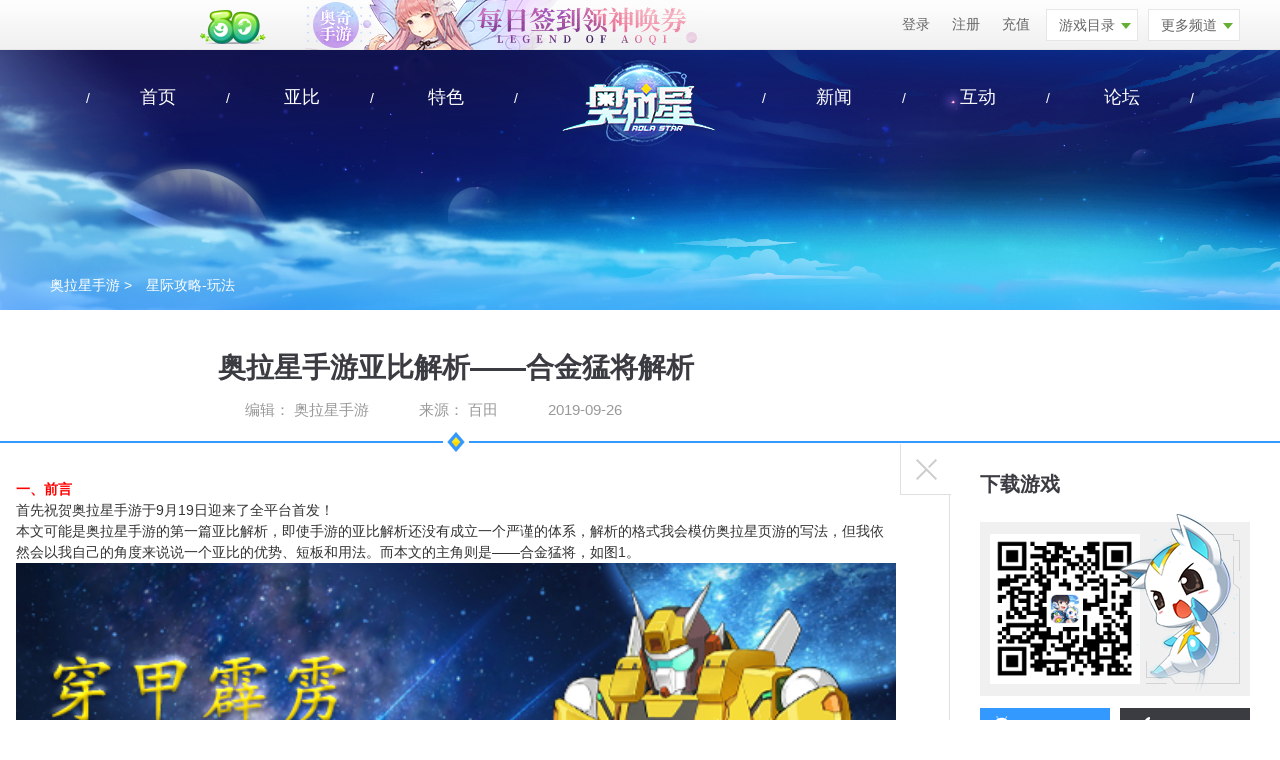

--- FILE ---
content_type: text/html; charset=utf-8
request_url: http://www.100bt.com/alx/298886/
body_size: 12164
content:










<!DOCTYPE html>
<html>
  <head>
    <meta charset="utf-8"> 
    <link rel="icon" href="//resource.a0bi.com/alx/mobile/pc/src/res/common/img/favicon.ico">


<title>奥拉星手游亚比解析——合金猛将解析_奥拉星手游</title>
<meta name="keywords" content="奥拉星手游亚比解析——合金猛将解析" />
<meta name="description" content="奥拉星手游亚比解析——合金猛将解析" />
    
    <script type="text/javascript" src="//resource.a0bi.com/alx/mobile/pc/src/res/lib/jquery.min.js"></script> 
    <script type="text/javascript" src="//resource.a0bi.com/alx/mobile/pc/src/res/lib/mobile.js?v=V202020-12-02"></script>
    <link type="text/css" href="//resource.a0bi.com/alx/mobile/pc/src/res/common/common.css?v=V202020-12-02" rel="stylesheet">
    <link type="text/css" href="//resource.a0bi.com/resource/style/css.css" rel="stylesheet" />
    <link type="text/css" href="//resource.a0bi.com/resource/js/plugins/actcommonbox/dest/style/main.css" rel="stylesheet" />

    <link href="//resource.a0bi.com/marketnew/common/dest/scss/tianti/footer.css" rel="stylesheet" type="text/css" />
<link type="text/css" rel="stylesheet"  href="//resource.a0bi.com/marketnew/common/dest/widget/qqlogin/qqlogin.css">
<link type="text/css" rel="stylesheet"  href="//resource.a0bi.com/resource/js/nav/commonNav.css">
<link type="text/css" rel="stylesheet" href="//resource.a0bi.com/resource/js/util/newcommon/style/login.css?login">
<link type="text/css" rel="stylesheet"  href="//resource.a0bi.com/resource/js/nav/newcommonNav.css">

<script type="text/javascript" src="//www.100bt.com/resource/js/nav/in-min.js"></script>
<script type="text/javascript" src="//www.100bt.com/resource/js/util/newcommon/util.js"></script>
<script type="text/javascript" src="//www.100bt.com/resource/js/util/newcommon/login.js"></script>
<script type="text/javascript" src="//resource.a0bi.com/resource/js/util/newcommon/common.js?v=1" ></script>
<script type="text/javascript" src="//resource.a0bi.com/marketnew/common/dest/widget/qqlogin/qqlogin.js" ></script>
<script type="text/javascript" src="//resource.a0bi.com/resource/js/util/newcommon/ui_popuploginHTML.js?20170602ab" ></script>
<script type="text/javascript" src="//resource.a0bi.com/resource/js/util/newcommon/commonpop.js?20131129" ></script>
<script type="text/javascript" src="//resource.a0bi.com/resource/js/plugins/npopnew/npop/npop-dev.js?20150902ab" ></script>
<script type="text/javascript" src="//resource.a0bi.com/resource/js/util/newcommon/ui_navigation.js?login" ></script>
<script type="text/javascript" src="//resource.a0bi.com/resource/js/util/newcommon/injectBusiness.js" ></script>
<script type="text/javascript" src="//resource.a0bi.com/resource/js/util/newcommon/ui_popuplogin.js?login3" ></script>

<script type="text/javascript" src="//resource.a0bi.com/resource/js/nav/utils.js"></script>
<script src="//resource.a0bi.com/resource/js/nav/newcommonNav.js"></script>
<script>
      $(function(){
          NewCommonNav({
              type: 'baitian',
              serverRender:true
          });
      })
</script>
    	<link rel="stylesheet" type="text/css" href="//resource.a0bi.com/alx/mobile/pc/src/res/lib/base.css?v=V202020-12-02">
	<link rel="stylesheet" type="text/css" href="//resource.a0bi.com/marketnew/common/dest/widget/attitude/aola.css?v=V202020-12-02">
    <link rel="stylesheet" type="text/css" href="//resource.a0bi.com/alx/mobile/pc/src/pages/articleDetail/res/css/index.css?v=V202020-12-02">

  </head>
  
  <body>
<!-- 模版 -->
<div id="commonNav" class="newcommonNav">
        <div id="w_navCtn" class="clearfix">
            <a class="navLogo l baitian-logo" href="http://www.100bt.com/" target="_blank">百田网</a>
            <a class="navLogo l tianti-logo" href="http://www.172tt.com/" target="_blank">天梯互娱</a>
            <div class="navMenu l">
                <div class="top-img">
                    <div class="sm-top-img">
                        <a href="" target="_blank">
                            <img src="">
                        </a>
                    </div>
                    <div class="bg-top-img">
                        <a href="" target="_blank">
                            <img src="">
                        </a>
                    </div>
                </div>
            </div>
            <div class="new-nav-action">
                <div class="navLinks r">
                    <div class="navLinks_wpr">
                        <a class="navLinks_chongzhi" rel="nofollow" href="http://pay.100bt.com/" target="_blank">充值</a>
                        <!-- <a class="navLinks_chongzhi navLinks_kefu baitian-kefu" rel="nofollow" href="http://www.172tt.com/kefu.html?topbarpindao" target="_blank">天梯客服</a> -->
                        <div class="game-list">
                            <div class="game-list-btns">
                                游戏目录
                                <div class="icon-down"></div>
                            </div>
                            <div class="game-list-detail">
                                <div class="game-list-title">
                                    <div class="game-list-title-text">游戏列表</div>
                                    <div class="target-list">
                                        <div class="target-list-item">
                                            <div class="target-icon icon-hot"></div>
                                            热门游戏
                                        </div>
                                        <div class="target-list-item">
                                            <div class="target-icon icon-new"></div>
                                            最新游戏
                                        </div>
                                        <div class="target-list-item">
                                            <div class="target-icon icon-pre"></div>
                                            预约游戏
                                        </div>
                                    </div>
                                </div>
                                <div class="game-list-content">
                                    <div class="game-list-content-left">
                                        <div class="page-game">
                                            <div class="page-game-list-title">网页游戏</div>
                                            <div class="page-game-list page-game-html"></div>
                                        </div>
                                    </div>
                                    <div class="game-list-content-right">
                                        <div class="page-game mobile-game mobile-game-html">
                                            <div class="page-game-list-title">手机游戏</div>
                                        </div>
                                    </div>
                                </div>
                            </div>
                        </div>
                        <div class="more-link">
                            <div class="more-link-btns">
                                更多频道
                                <div class="icon-down"></div>
                            </div>
                            <div class="more-link-detail">
                                <div class="page-game more-link-list">
                                    <div class="more-link-list-container">
                                        <div class="page-game-list more-link-list-left more-link-left-html">
                                        </div>
                                    </div>
                                    <div class="more-link-list-container more-link-list-container-right">
                                        <div class="page-game-list more-link-list-left more-link-right-html">
                                        </div>
                                    </div>
                                </div>
                            </div>
                        </div>
                    </div>
                </div>
                <div class="navLogins r login-regist-block">
                    <div class="navLoginsStatus_unlog">
                        <a href="###" target="_self" onclick="showLogin()" rel="nofollow" class="color090">登录</a>
                        <a href="###" target="_self" onclick="showRegister()" rel="nofollow" class="navLinks_zhuce">注册</a>
                    </div>
                    <div class="navLoginsStatus_loged l">
                        <div class="user_login">
                            <div class="userwrapper">
                                <div class="logins_avatar l">
                                    <img src="" alt="">
                                    <div class="logins_avatar_light">
                                        <a href="http://my.100bt.com/Home.action" class="full" target="_blank"></a>
                                    </div>
                                </div>
                                <div class="userProfile l pr">
                                    <div class="userProfile_bar pr">
                                        <span class="userProfile_name">
                                            <a href="http://my.100bt.com/Home.action" target="_blank"></a>
                                        </span>
                                        <span class="userProfileSlideIcon"></span>
                                    </div>
                                    <ul class="userProfile_drops">
                                        <li>
                                            <a href="http://my.100bt.com/Home.action" rel="nofollow" target="_blank" class="full">
                                                <span class="userProfileIcon upi_home"></span>
                                                <span class="drop-item-text">我的主页</span>
                                            </a>
                                        </li>
                                        <li>
                                            <a href="http://my.100bt.com/ShowFriend.action" target="_blank" rel="nofollow" class="full">
                                                <span class="userProfileIcon upi_fan"></span>
                                                <span class="drop-item-text">我的好友</span>
                                            </a>
                                        </li>
                                        <li>
                                            <a href="http://my.100bt.com/" target="_blank" class="full">
                                                <span class="userProfileIcon upi_mod"></span>
                                                <span class="drop-item-text">修改资料</span>
                                            </a>
                                        </li>
                                        <li>
                                            <a href="http://my.100bt.com/validator/accountCenterLogin.html" target="_blank" rel="nofollow" class="full">
                                                <span class="userProfileIcon upi_safe"></span>
                                                <span class="drop-item-text">帐户安全</span>
                                            </a>
                                        </li>
                                        <li>
                                            <a href="#" rel="nofollow" class="full quitStyle" onclick="Logout();">
                                                <span class="userProfileIcon upi_quit"></span>
                                                <span class="drop-item-text">退出</span>
                                            </a>
                                        </li>
                                    </ul>
                                </div>
                            </div>
                        </div>
                        <div class="navLogins_mail l">
                            <a href="http://my.100bt.com/msg/message.jsp" target="_blank">
                                <div class="w_loginMail">
                                    <span class="loginsIcon mailIcon"></span>
                                    <span class="mailNb">
                                        <span id="reciveBoxUnreadMsgNum">0</span>
                                    </span>
                                </div>
                            </a>
                        </div>
                    </div>
                </div>
            </div>
            <div class="commonPop" style="display:none;">
                <a class="commonPop_close" href="###"></a>
                <div class="commonPop_ctn"></div>
            </div>
        </div>
    </div>
    	<div class="body pr">
    <ul class="page_nav">
        <li class="nav-item nav-text ">
			    <span>/</span><a href="//www.100bt.com/alx/">首页</a><span>/</span>
        </li>
        <li class="nav-item nav-text ">
          <a href="//www.100bt.com/alx/jingling/">亚比</a><span>/</span>
        </li>
        <li class="nav-item nav-text ">
          <a href="//www.100bt.com/alx/#features">特色</a><span>/</span>
        </li>
        <li class="nav-item">
          <div class="logo"><a href="//www.100bt.com/alx/"></a></div>
        </li>
        <li class="nav-item nav-text ">
          <span>/</span><a href="//www.100bt.com/alx/xinwen-1/">新闻</a><span>/</span>
        </li>
        <li class="nav-item nav-text pr hudong ">
          <a  href="javascript:;">互动</a><span>/</span>
          <div class="hudong-body">
          <ul>
            <li class="hudong_line"></li>
            <li>
              <img src="//img4.a0bi.com/upload/articleResource/20180801/1533120739052.png" alt="奥拉星微信" class="nav_weixin" /></br>
              <span >官方微信</span >
            </li>
            <li class="hudong_line"></li>
            <li>
              <a href="//weibo.com/aolastar" class="" target="_blank" >
                <img src="//img4.a0bi.com/upload/articleResource/20180801/1533120746134.png" alt="奥拉星微博" class="nav_weibo" /></br>
                <span >官方微博</span >
              </a >
            </li>
            <li class="hudong_line"></li>
            <li>
              <img src="//resource.a0bi.com/alx/mobile/pc/src/res/common/img/qq_group.png" alt="奥拉星QQ群" class="nav_group" /></br>
              <span class="qq_group">831697687</span>
            </li>
            <li class="hudong_line"></li>
          </ul>
          </div>
        </li>
        <li class="nav-item nav-text ">
          <a href="http://qq.100bt.com/13/"  target="_blank" >论坛</a><span>/</span>
        </li>
     </ul>
		<div class="box1">
			<div class="bread">
	<div class="bread  lil clearfix ">
	<a href="//www.100bt.com/alx">奥拉星手游</a>
		&gt;
	<a href="//www.100bt.com/alx/strategy_play_1/">星际攻略-玩法</a>
	</div>
			</div>
		</div>

		<div class="box2 pr">

			<div class="_box1">
				<span class="tt">奥拉星手游亚比解析——合金猛将解析</span>
			</div>

			<div class="_box2">
				<span class="info">
					<span class="key">编辑：</span>
					<span class="val">奥拉星手游</span>
				</span>
				<span class="info">
					<span class="key">来源：</span>
					<span class="val">百田</span>
				</span>
				<span class="info">
					<span>2019-09-26</span>
				</span>
			</div>

			<div class="line"></div>

			<div class="cnt_decorate">
				<img src="//resource.a0bi.com/alx/mobile/pc/src/pages/articleDetail/res/css/img/icon.png">
			</div>
			
			<div class="_box3">
				<div class="__box1">
					<div class="cnt">
						<p style="margin: 0px; padding: 0px; font-family: 'Microsoft YaHei', Arial, Helvetica, sans-serif; color: rgb(51, 51, 51); font-size: 14px; line-height: 21px;"><span style="margin: 0px; padding: 0px; color: rgb(255, 0, 0);"><strong style="margin: 0px; padding: 0px;">一、前言</strong></span></p><p style="margin: 0px; padding: 0px; font-family: 'Microsoft YaHei', Arial, Helvetica, sans-serif; color: rgb(51, 51, 51); font-size: 14px; line-height: 21px;">首先祝贺奥拉星手游于9月19日迎来了全平台首发！</p><p style="margin: 0px; padding: 0px; font-family: 'Microsoft YaHei', Arial, Helvetica, sans-serif; color: rgb(51, 51, 51); font-size: 14px; line-height: 21px;">本文可能是奥拉星手游的第一篇亚比解析，即使手游的亚比解析还没有成立一个严谨的体系，解析的格式我会模仿奥拉星页游的写法，但我依然会以我自己的角度来说说一个亚比的优势、短板和用法。而本文的主角则是&mdash;&mdash;合金猛将，如图1。</p><p style="margin: 0px; padding: 0px; font-family: 'Microsoft YaHei', Arial, Helvetica, sans-serif; color: rgb(51, 51, 51); font-size: 14px; line-height: 21px;"><img src="http://img4.a0bi.com/upload/ttq/20190924/1569338298623.png" style="margin: 0px; padding: 0px; border: 0px;" /></p><p style="margin: 0px; padding: 0px; font-family: 'Microsoft YaHei', Arial, Helvetica, sans-serif; color: rgb(51, 51, 51); font-size: 14px; line-height: 21px;">（图1）</p><p style="margin: 0px; padding: 0px; font-family: 'Microsoft YaHei', Arial, Helvetica, sans-serif; color: rgb(51, 51, 51); font-size: 14px; line-height: 21px;">&nbsp;</p><p style="margin: 0px; padding: 0px; font-family: 'Microsoft YaHei', Arial, Helvetica, sans-serif; color: rgb(51, 51, 51); font-size: 14px; line-height: 21px;">二、技能</p><p style="margin: 0px; padding: 0px; font-family: 'Microsoft YaHei', Arial, Helvetica, sans-serif; color: rgb(51, 51, 51); font-size: 14px; line-height: 21px;">首先来看合金猛将的闻名神技，如图2。</p><p style="margin: 0px; padding: 0px; font-family: 'Microsoft YaHei', Arial, Helvetica, sans-serif; color: rgb(51, 51, 51); font-size: 14px; line-height: 21px;"><img src="http://img4.a0bi.com/upload/ttq/20190924/1569338439775.png" style="margin: 0px; padding: 0px; border: 0px;" /></p><p style="margin: 0px; padding: 0px; font-family: 'Microsoft YaHei', Arial, Helvetica, sans-serif; color: rgb(51, 51, 51); font-size: 14px; line-height: 21px;">（图2）</p><p style="margin: 0px; padding: 0px; font-family: 'Microsoft YaHei', Arial, Helvetica, sans-serif; color: rgb(51, 51, 51); font-size: 14px; line-height: 21px;">【普通技能】霹雳穿甲弹，技能源于奥拉星页游的霹雳穿甲炮。霹雳穿甲弹能给目标带来稳定的双防等级减益，无论物防还是魔防都能削弱，这也给合金猛将退场后换出的亚比带来伤害输出上的方便，因此合金猛将甚至能充当削弱BOSS双防等级的辅助亚比。经过本人初步估计，双防等级为-1时约为双防数值约为0级时的83%，双防等级为-2时约为双防数值约为0级时的71%，而双防等级为-6时双防数值约为0级时的45%。此外，霹雳穿甲弹的威力为80，对于其它技能来说并不算高，虽然开始用的时候伤害很低，但由于会不断削弱目标双防等级，伤害也会随着霹雳穿甲弹的使用次数增加而变大。</p><p style="margin: 0px; padding: 0px; font-family: 'Microsoft YaHei', Arial, Helvetica, sans-serif; color: rgb(51, 51, 51); font-size: 14px; line-height: 21px;">除了霹雳穿甲弹之外，给合金猛将增大伤害的技能还有电能力场，如图3。</p><p style="margin: 0px; padding: 0px; font-family: 'Microsoft YaHei', Arial, Helvetica, sans-serif; color: rgb(51, 51, 51); font-size: 14px; line-height: 21px;"><img src="http://img4.a0bi.com/upload/ttq/20190924/1569338457833.png" style="margin: 0px; padding: 0px; border: 0px;" /></p><p style="margin: 0px; padding: 0px; font-family: 'Microsoft YaHei', Arial, Helvetica, sans-serif; color: rgb(51, 51, 51); font-size: 14px; line-height: 21px;">（图3）</p><p style="margin: 0px; padding: 0px; font-family: 'Microsoft YaHei', Arial, Helvetica, sans-serif; color: rgb(51, 51, 51); font-size: 14px; line-height: 21px;">【普通技能】电能力场，该技能有两个效果：格挡伤害和每回合提升物攻。电能力场能给合金猛将带来稳定的物攻增益，使用2次，6个回合就可以将自身物攻提升至6级，速度很快。而且该技能是每回合末自动触发提升，无需像一般的强化技能那样手动触发提升，这意味着合金猛将可以在强化物攻的同时腾出2回合进行其他操作。因此，合金猛将使用1次电能力场，再不断使用霹雳穿甲弹，这样直接在几回合内就拉开了我方物攻和对方物防等级的差距，很容易就能造成大量伤害。而合金猛将有电能力场和霹雳穿甲弹这两个技能，便跃身成为了目前游戏内擅长打&ldquo;速攻&rdquo;的亚比之一。</p><p style="margin: 0px; padding: 0px; font-family: 'Microsoft YaHei', Arial, Helvetica, sans-serif; color: rgb(51, 51, 51); font-size: 14px; line-height: 21px;">而电能力场持续的回合内有33%概率格挡该回合的攻击伤害变为1，对于几百体力的合金猛将来说，这1伤害在绝大多数情况下都和0伤害是等价的。计算其伤害的数学期望，也就是平均意义下，开启了电能力场能使受到伤害减少33%。另外，纵观合金猛将的技能表，它并不能像花冠公主那样给自己提升伤害抗性或添加体力护盾，甚至合金猛将都没有回复体力的途径。所以对于物攻或魔攻很高的BOSS，合金猛将只能靠电能力场的抵抗伤害来&ldquo;续命&rdquo;，运气成分很大，但不得不说不能回血是合金猛将的致命弱点。</p><p style="margin: 0px; padding: 0px; font-family: 'Microsoft YaHei', Arial, Helvetica, sans-serif; color: rgb(51, 51, 51); font-size: 14px; line-height: 21px;">再来说一个技能，如图4。</p><p style="margin: 0px; padding: 0px; font-family: 'Microsoft YaHei', Arial, Helvetica, sans-serif; color: rgb(51, 51, 51); font-size: 14px; line-height: 21px;"><img src="http://img4.a0bi.com/upload/ttq/20190924/1569338474198.png" style="margin: 0px; padding: 0px; border: 0px;" /></p><p style="margin: 0px; padding: 0px; font-family: 'Microsoft YaHei', Arial, Helvetica, sans-serif; color: rgb(51, 51, 51); font-size: 14px; line-height: 21px;">（图4）</p><p style="margin: 0px; padding: 0px; font-family: 'Microsoft YaHei', Arial, Helvetica, sans-serif; color: rgb(51, 51, 51); font-size: 14px; line-height: 21px;">【普通技能】加速枪击。单看这个技能实在是没什么亮点，威力是120，比霹雳穿甲弹高了50%，PP也比霹雳穿甲弹多了一倍。但是技能特效中只提升自身速度1级看起来是非常鸡肋的，其亮点并没有霹雳穿甲弹这么大。但实际上，本人认为加速枪击要和合金猛将的必杀配合起来，即原能粒子炮，如图5。</p><p style="margin: 0px; padding: 0px; font-family: 'Microsoft YaHei', Arial, Helvetica, sans-serif; color: rgb(51, 51, 51); font-size: 14px; line-height: 21px;"><img src="http://img4.a0bi.com/upload/ttq/20190924/1569338493773.png" style="margin: 0px; padding: 0px; border: 0px;" /></p><p style="margin: 0px; padding: 0px; font-family: 'Microsoft YaHei', Arial, Helvetica, sans-serif; color: rgb(51, 51, 51); font-size: 14px; line-height: 21px;">（图5）</p><p style="margin: 0px; padding: 0px; font-family: 'Microsoft YaHei', Arial, Helvetica, sans-serif; color: rgb(51, 51, 51); font-size: 14px; line-height: 21px;">【必杀技能】原能粒子炮，技能源于奥拉星页游的聚能粒子炮。图5中的原能粒子炮等级为Lv.4，通常情况下技能等级每高1级就会额外增加10威力，升级到Lv.5时则改为将反射80%伤害这一比例提升至100%，还算不错。加速枪击和原能粒子炮的威力都比霹雳穿甲弹高，造成的伤害也比后者高，忽略掉这2个技能的技能特效，还是可以当作攻击技能输出的，而且在霹雳穿甲弹和电能力场的作用下，伤害还不俗。</p><p style="margin: 0px; padding: 0px; font-family: 'Microsoft YaHei', Arial, Helvetica, sans-serif; color: rgb(51, 51, 51); font-size: 14px; line-height: 21px;">而这两个技能中最受人瞩目的技能特效便是反射伤害的80%给对方了，类似于页游中聚能粒子炮的反弹伤害。但是和聚能粒子炮最大的不同是，原能粒子炮可以在合金猛将受到攻击被击败后依旧反射伤害，而聚能粒子炮不行。因此，我们可以利用这个技能，用双防数值较低的合金猛将，对BOSS使用聚能粒子炮反射大量伤害，虽然没有具体实践过，但理论上是可行的。不过上述两个技能有着的相同之处是技能要在受到攻击之前使用方可令反射伤害生效。但是合金猛将的速度数值并不是很高，这个时候就需要用加速枪击提升自己的速度等级，让自己成为先手的一方。即便理论上可行，但本人也不推荐尝试。因为原能粒子炮需要花费5能量使用，因此能使用的频率并不高，一局战斗也就能用1~3次。另外，即便是反射了伤害，自身并非不受到伤害，而同样也要受到应有的伤害的。这个效果的反射伤害是否有伤害上限，尚不明确。</p><p style="margin: 0px; padding: 0px; font-family: 'Microsoft YaHei', Arial, Helvetica, sans-serif; color: rgb(51, 51, 51); font-size: 14px; line-height: 21px;">&nbsp;</p><p style="margin: 0px; padding: 0px; font-family: 'Microsoft YaHei', Arial, Helvetica, sans-serif; color: rgb(51, 51, 51); font-size: 14px; line-height: 21px;">然后我们可以总结出一些合金猛将的技能特点和使用技巧。输出方面，霹雳穿甲弹能削弱目标双防等级，电能力场主要用于给合金猛将提升物攻，满能量时使用原能粒子炮给目标造成大量伤害和一定反射伤害，从而做到&ldquo;速攻&rdquo;；生存方面，合金猛将不能回复体力、获得护盾、提升双防和提升伤害抗性，最多也只能靠电能力场的抵抗伤害看运气&ldquo;续命&rdquo;；辅助方面，合金猛将只要不断用霹雳穿甲弹，直至击败时一般都能削弱3~4级双防等级，为接下来的亚比的输出作辅助；另外通过配合加速枪击和原能粒子炮这两个技能可以开辟出新的反射伤害玩法。</p><p style="margin: 0px; padding: 0px; font-family: 'Microsoft YaHei', Arial, Helvetica, sans-serif; color: rgb(51, 51, 51); font-size: 14px; line-height: 21px;">&nbsp;</p><p style="margin: 0px; padding: 0px; font-family: 'Microsoft YaHei', Arial, Helvetica, sans-serif; color: rgb(51, 51, 51); font-size: 14px; line-height: 21px;"><span style="margin: 0px; padding: 0px; color: rgb(255, 0, 0);"><strong style="margin: 0px; padding: 0px;">三、系别</strong></span></p><p style="margin: 0px; padding: 0px; font-family: 'Microsoft YaHei', Arial, Helvetica, sans-serif; color: rgb(51, 51, 51); font-size: 14px; line-height: 21px;">合金猛将的系别是机械系，机械系的系别克制关系如图6所示。</p><p style="margin: 0px; padding: 0px; font-family: 'Microsoft YaHei', Arial, Helvetica, sans-serif; color: rgb(51, 51, 51); font-size: 14px; line-height: 21px;"><img src="http://img4.a0bi.com/upload/ttq/20190924/1569338519970.png" style="margin: 0px; padding: 0px; border: 0px;" /></p><p style="margin: 0px; padding: 0px; font-family: 'Microsoft YaHei', Arial, Helvetica, sans-serif; color: rgb(51, 51, 51); font-size: 14px; line-height: 21px;">（图6）</p><p style="margin: 0px; padding: 0px; font-family: 'Microsoft YaHei', Arial, Helvetica, sans-serif; color: rgb(51, 51, 51); font-size: 14px; line-height: 21px;">由于系别太多，图6不能完全显示的缘故，我将列出这些系别：</p><p style="margin: 0px; padding: 0px; font-family: 'Microsoft YaHei', Arial, Helvetica, sans-serif; color: rgb(51, 51, 51); font-size: 14px; line-height: 21px;">攻击面弱效：水、火、木、机械、神秘和暗黑系；</p><p style="margin: 0px; padding: 0px; font-family: 'Microsoft YaHei', Arial, Helvetica, sans-serif; color: rgb(51, 51, 51); font-size: 14px; line-height: 21px;">防守面弱效：水、火、木、冰、机械和圣灵系。</p><p style="margin: 0px; padding: 0px; font-family: 'Microsoft YaHei', Arial, Helvetica, sans-serif; color: rgb(51, 51, 51); font-size: 14px; line-height: 21px;">不难看出，机械系最大的特点就是无论是攻击还是防守，克制的也就只有2个系别，而弱效的系别却足足有6个。对于神秘系和光系这两个系别，我个人的态度是扬长避短，有这些系别的亚比就不用合金猛将去挑战，因为合金猛将的生存方面并不太行，加上被克制就更加难&ldquo;续命&rdquo;了；而对于冰系和王系这两个系别，甚至可以用合金猛将充当主攻进行挑战，充分发挥合金猛将输出方面的优势。而攻击面弱效的6个系别也弱化了合金猛将的打击面，从而弱化了合金猛将的输出；但防守方面也有6个系别，使合金猛将面对这些系别的亚比的时候，减缓了合金猛将体力不足的压力。</p><p style="margin: 0px; padding: 0px; font-family: 'Microsoft YaHei', Arial, Helvetica, sans-serif; color: rgb(51, 51, 51); font-size: 14px; line-height: 21px;">而对于合金猛将而言，打击面狭窄无疑给它的伤害输出能力打了折扣，但与之相对的却给其生存能力带来了些许提升。因此，我个人认为合金猛将更适合当一个削弱双防的辅助亚比，输出的话倒不如有针对性地选择亚比更符合实际。</p><p style="margin: 0px; padding: 0px; font-family: 'Microsoft YaHei', Arial, Helvetica, sans-serif; color: rgb(51, 51, 51); font-size: 14px; line-height: 21px;">&nbsp;</p><p style="margin: 0px; padding: 0px; font-family: 'Microsoft YaHei', Arial, Helvetica, sans-serif; color: rgb(51, 51, 51); font-size: 14px; line-height: 21px;"><span style="margin: 0px; padding: 0px; color: rgb(255, 0, 0);"><strong style="margin: 0px; padding: 0px;">四、属性值及亚比配置</strong></span></p><p style="margin: 0px; padding: 0px; font-family: 'Microsoft YaHei', Arial, Helvetica, sans-serif; color: rgb(51, 51, 51); font-size: 14px; line-height: 21px;">这一章是参考奥拉星页游解析中的&ldquo;种族值&rdquo;一栏，但是手游中甚至没有种族值，因此本人还不知道如何定量地研究亚比的属性值。</p><p style="margin: 0px; padding: 0px; font-family: 'Microsoft YaHei', Arial, Helvetica, sans-serif; color: rgb(51, 51, 51); font-size: 14px; line-height: 21px;"><img src="http://img4.a0bi.com/upload/ttq/20190924/1569338544333.png" style="margin: 0px; padding: 0px; border: 0px;" /></p><p style="margin: 0px; padding: 0px; font-family: 'Microsoft YaHei', Arial, Helvetica, sans-serif; color: rgb(51, 51, 51); font-size: 14px; line-height: 21px;">（图7）</p><p style="margin: 0px; padding: 0px; font-family: 'Microsoft YaHei', Arial, Helvetica, sans-serif; color: rgb(51, 51, 51); font-size: 14px; line-height: 21px;">图7是本人的合金猛将（写这篇文章的时候我也就40级，故合金猛将也只有40级）。考虑到奥拉星手游刚公测不久，也只有低等级的新手会使用合金猛将这种平民亚比，所以我就放出我40级时合金猛将的属性值面板以供参考了。</p><p style="margin: 0px; padding: 0px; font-family: 'Microsoft YaHei', Arial, Helvetica, sans-serif; color: rgb(51, 51, 51); font-size: 14px; line-height: 21px;">关于合金猛将的天赋，我认为练到万众瞩目（即必杀等级Lv.4）就行了，把珍贵的材料留给王牌战队等神宠比较妥当。</p><p style="margin: 0px; padding: 0px; font-family: 'Microsoft YaHei', Arial, Helvetica, sans-serif; color: rgb(51, 51, 51); font-size: 14px; line-height: 21px;">关于合金猛将的系别特性，我认为最好是&ldquo;微创修复（机械）&rdquo;和&ldquo;元素护盾（机械）&rdquo;这两个特性，上文说合金猛将不会回复体力和叠加护盾，因此带着这其中一个系别特性弥补一下合金猛将的不足之处。而关于合金猛将的能力特性，这需要合金猛将练到60级以上才能开启，打那个时候玩家也有一定的判断能力了，最好是根据自身需要选择能力特性。</p><p style="margin: 0px; padding: 0px; font-family: 'Microsoft YaHei', Arial, Helvetica, sans-serif; color: rgb(51, 51, 51); font-size: 14px; line-height: 21px;">而装备方面，合金猛将最好就装一个胸甲和饰品，没有也没多大影响。</p><p style="margin: 0px; padding: 0px; font-family: 'Microsoft YaHei', Arial, Helvetica, sans-serif; color: rgb(51, 51, 51); font-size: 14px; line-height: 21px;">&nbsp;</p><p style="margin: 0px; padding: 0px; font-family: 'Microsoft YaHei', Arial, Helvetica, sans-serif; color: rgb(51, 51, 51); font-size: 14px; line-height: 21px;"><span style="margin: 0px; padding: 0px; color: rgb(255, 0, 0);"><strong style="margin: 0px; padding: 0px;">五、实战</strong></span></p><p style="margin: 0px; padding: 0px; font-family: 'Microsoft YaHei', Arial, Helvetica, sans-serif; color: rgb(51, 51, 51); font-size: 14px; line-height: 21px;">实际上，合金猛将充当辅助的机会比充当输出的机会要多。因此很难找到关于合金猛将作为主攻亚比的实战例子。使用在本章只举1个例子。</p><p style="margin: 0px; padding: 0px; font-family: 'Microsoft YaHei', Arial, Helvetica, sans-serif; color: rgb(51, 51, 51); font-size: 14px; line-height: 21px;">30级辅助合金猛将重创35级神武月BOSS，如图8所示。</p><p style="margin: 0px; padding: 0px; font-family: 'Microsoft YaHei', Arial, Helvetica, sans-serif; color: rgb(51, 51, 51); font-size: 14px; line-height: 21px;">顺便附上视频链接：</p><p style="margin: 0px; padding: 0px; font-family: 'Microsoft YaHei', Arial, Helvetica, sans-serif; color: rgb(51, 51, 51); font-size: 14px; line-height: 21px;"><span style="margin: 0px; padding: 0px; text-decoration: underline;">https://www.bilibili.com/video/av68572155</span></p><p style="margin: 0px; padding: 0px; font-family: 'Microsoft YaHei', Arial, Helvetica, sans-serif; color: rgb(51, 51, 51); font-size: 14px; line-height: 21px;">注：该视频中也包含了合金猛将的获得攻略，大家可以去看看。</p><p style="margin: 0px; padding: 0px; font-family: 'Microsoft YaHei', Arial, Helvetica, sans-serif; color: rgb(51, 51, 51); font-size: 14px; line-height: 21px;"><img src="http://img4.a0bi.com/upload/ttq/20190924/1569338564658.png" style="margin: 0px; padding: 0px; border: 0px;" /></p><p style="margin: 0px; padding: 0px; font-family: 'Microsoft YaHei', Arial, Helvetica, sans-serif; color: rgb(51, 51, 51); font-size: 14px; line-height: 21px;">（图8）</p><p style="margin: 0px; padding: 0px; font-family: 'Microsoft YaHei', Arial, Helvetica, sans-serif; color: rgb(51, 51, 51); font-size: 14px; line-height: 21px;">用合金猛将作为削弱双防的辅助的例子真的很多，但由于篇幅原因在本文就只放一个例子，我认为据此就足以论证合金猛将的实用性了。</p><p style="margin: 0px; padding: 0px; font-family: 'Microsoft YaHei', Arial, Helvetica, sans-serif; color: rgb(51, 51, 51); font-size: 14px; line-height: 21px;">&nbsp;</p><p style="margin: 0px; padding: 0px; font-family: 'Microsoft YaHei', Arial, Helvetica, sans-serif; color: rgb(51, 51, 51); font-size: 14px; line-height: 21px;"><span style="margin: 0px; padding: 0px; color: rgb(255, 0, 0);"><strong style="margin: 0px; padding: 0px;">六、总结</strong></span></p><p style="margin: 0px; padding: 0px; font-family: 'Microsoft YaHei', Arial, Helvetica, sans-serif; color: rgb(51, 51, 51); font-size: 14px; line-height: 21px;">最后我想说回合金猛将的定位问题。首先合金猛将无需挑战，只需要通过特定活动关卡，然后捕捉就能获得，可以算是全民都能拥有的亚比。所以合金猛将的地位自然就比不上神武月、圣王麒麟这类亚比了。我认为在重视各大神宠的同时，也需要了解了解某些不起眼的亚比的实力，虽然这些亚比并无法发出夺日的光芒，但它们的长处是不可忽视的，而合金猛将就是这样的一个亚比。</p>
					</div>
				</div>
				<div class="__box2 clearfix">

    <div class="prev l">
      上一篇：<a href="//www.100bt.com/alx/299305/">关于亚比如何筛选</a>
    </div>

    <div class="next r">
      下一篇：<a href="//www.100bt.com/alx/298885/">奥拉星手游BOSS攻略——神武月打法详解</a>
    </div>
					<div class="article_shareBtnWrap" id="article_shareBtnWrap"></div>
				</div>
				<div class="__box3 clearfix">
					<div class="tt">相关文章</div>
					<div class="cnt">
						<ul class="lil clearfix">
								<div class="noCnt">暂无数据</div>
						</ul>
					</div>
				</div>
				<p class="role-info hide" data-articleid="298886"></p>
				<div class="__box4 biaotai-wpr">

				</div>
  <div class="sideBar">

    <a class="closeBtn pa _alinkRotate" href="javascript:void(0);">
      <i></i>
    </a>

    <div class="openBtn ondownload">
      <div class="txt txt1">预约游戏</div>
      <div class="txt txt2">下载游戏</div>
    </div>
    
    <div class="sbox1 ondownload">
      <div class="_sbox1">
        <span class="tt tt1">预约游戏</span>
        <span class="tt tt2">下载游戏</span>
      </div>
      <div class="_sbox2" >
        <a href="###" class="btn yuyue-btn"></a>
        <span class="txt yuyue-num">已有<span class="num yuyueNum"></span>人预约</span>
      </div>
      <div class="_sbox3">
        <div class="qrcode_box">
          <div class="qr_bg pa"></div>
          <div class="qr_img pa"></div>
          <div class="qr_code pa"
             style="background-image: url(https://img4.a0bi.com/upload/articleResource/20250401/1743477487707.png)"></div>
        </div>
        <div class="dl_btn">
          <a class="btn dl_android track-download" target="_blank"
          href="#" data-href="https://a.172tt.com/EFePT7"></a>
          <a class="btn dl_ios" target="_blank"
            href="https://apps.apple.com/cn/app/id1437356983" ></a>
        </div>
		<p style="
			font-size: 12px;
			text-align: center;
			word-break: break-all;
			color: #666;
		">使用QQ浏览器/QQ扫码后，出现（测试服）为显示异常，实则为正式服安装包，请大家放心下载</p>
      </div>

    </div>

    <div class="sbox2">
      <div class="_sbox1 clearfix">
        <span class="tt l">相关亚比</span>
        <a href="//www.100bt.com/alx/jingling/" class="more r"></a>
      </div>
      <div class="_sbox2">
        <ul class="s_list clearfix lil">
            <li>
                <a href="//www.100bt.com/alx/jingling/309937">
                  <svg class="svg-box" width="126" height="126" version="1.1" xmlns="http://www.w3.org/2000/svg">
                    <path class="path" d="M62,22c14,13.7,28,27.3,42,41c-13.7,13.7-27.3,27.3-41,41C49.3,90.3,35.7,76.7,22,63C35.3,49.3,48.7,35.7,62,22
  z"/>
                  </svg>
                  <div class="img">
                    <img src="" alt="炽寒天凤角色小图">
                  </div>
                  <div class="name">炽寒天凤</div>
                </a>
            </li>
            <li>
                <a href="//www.100bt.com/alx/jingling/309936">
                  <svg class="svg-box" width="126" height="126" version="1.1" xmlns="http://www.w3.org/2000/svg">
                    <path class="path" d="M62,22c14,13.7,28,27.3,42,41c-13.7,13.7-27.3,27.3-41,41C49.3,90.3,35.7,76.7,22,63C35.3,49.3,48.7,35.7,62,22
  z"/>
                  </svg>
                  <div class="img">
                    <img src="" alt="角色小图">
                  </div>
                  <div class="name"></div>
                </a>
            </li>
            <li>
                <a href="//www.100bt.com/alx/jingling/309935">
                  <svg class="svg-box" width="126" height="126" version="1.1" xmlns="http://www.w3.org/2000/svg">
                    <path class="path" d="M62,22c14,13.7,28,27.3,42,41c-13.7,13.7-27.3,27.3-41,41C49.3,90.3,35.7,76.7,22,63C35.3,49.3,48.7,35.7,62,22
  z"/>
                  </svg>
                  <div class="img">
                    <img src="" alt="角色小图">
                  </div>
                  <div class="name"></div>
                </a>
            </li>
            <li>
                <a href="//www.100bt.com/alx/jingling/309934">
                  <svg class="svg-box" width="126" height="126" version="1.1" xmlns="http://www.w3.org/2000/svg">
                    <path class="path" d="M62,22c14,13.7,28,27.3,42,41c-13.7,13.7-27.3,27.3-41,41C49.3,90.3,35.7,76.7,22,63C35.3,49.3,48.7,35.7,62,22
  z"/>
                  </svg>
                  <div class="img">
                    <img src="" alt="角色小图">
                  </div>
                  <div class="name"></div>
                </a>
            </li>
        </ul>
      </div>
    </div>

    <div class="sbox3">
    </div>
    <div class="sbox4">
        <div class="_sbox1 clearfix">
          <span class="tt l">关注我们</span>
        </div>
        <div class="_sbox2 pr">
            <a href="https://weibo.com/u/6364348124" class="weiboLink pa" target="_blank"></a>
        </div>
      </div>
  </div>
			</div>
		</div>

    <div class="weixin-qr dialog-wrap dialog-small">
      <div class="dialog-bg-cover"></div>
      <div class="dialog-body">
        <div class="dialog-top"></div>
        <div class="dialog-close" data-win='.weixin-qr'></div>
        <div class="dialog-content">
          <div class="qr-border" >
            <img src="https://img4.a0bi.com/upload/articleResource/20250702/1751455153012.png" alt="">
          </div>
          <span>用微信扫描二维码，分享给好友</span>
        </div>
      </div>
    </div>
	</div>

    
<div id="footer">
  <div class=" footInner2">
    <div class="footInner clearfix">
      <a href="//www.172tt.com/" class="logo thid l">天梯互娱</a>
      <div class="footCont l">
        <div class="foot__menu">
          <a href="//www.172tt.com/about.html" class="link">关于天梯</a>
           <a href="//www.172tt.com/about.html?t=3" class="link">联系我们</a>
           <a class="link" href="//job.100bt.com/index.html">加入天梯</a>
           <a href="//www.172tt.com/about.html?t=3" class="link">商务合作</a>
           <a class="link last" href="//www.172tt.com/kefu.html">客服中心</a>
        </div>
        <div class="otherDes">
          <a href="http://www.miitbeian.gov.cn/" target="_blank">粤ICP备16040073号-1</a><a href="http://sq.ccm.gov.cn/ccnt/sczr/service/business/emark/toDetail/b26b42a6f05f4b7c8ef98e198f548c16" target="_blank">粤网文[2016]1730-374号</a>
          <span class="xgcs"></span>
        </div>
        <div class="otherDes">
          <a rel="nofollow" href="//www.100bt.com/about/static/tiantiisp330.html" target="_blank">增值电信业务经营许可证粤B2-20170330号</a>
          <span class="qualification" style="padding-left:10px;"></span>
        </div>
        <div class="otherDes">
          <a href="" class="wwyLink" target="_blank"></a>
        </div>
        <div class="otherDes">
           <p>广州天梯网络科技有限公司© 2015 - 2018</p>
            <p>地址：广州市天河区黄埔大道西120号高志大厦34楼 服务热线：020-83995251</p>
        </div>
      </div>
      <div class="threeimg r">
        <a rel="nofollow" href="http://netadreg.gzaic.gov.cn/ntmm/WebSear/WebLogoPub.aspx?logo=de17295b5bab4842ae9c383a1ae4b1ce" target="_blank" class="hdwLink"><img src="//resource.a0bi.com/tianti/hdw.jpg" class="hdw"></a>
        <a rel="nofollow" href="http://sq.ccm.gov.cn:80/ccnt/sczr/service/business/emark/toDetail/b26b42a6f05f4b7c8ef98e198f548c16" target="_blank"><img src="//resource.a0bi.com/tianti/siteicon.png" alt="" class="img1"></a>
        <a rel="nofollow" href="http://guangzhou.cyberpolice.cn/netalarm/netalarm/wangjian_index.jsp" target="_blank"><img src="//www.100bt.com/resource/image/a.gif"></a>
        <a rel="nofollow" href="http://www.gzjd.gov.cn/newgzjd/baojing/110.jsp?catid=318" target="_blank"><img src="//www.100bt.com/resource/image/c.gif"></a>
        <a rel="nofollow" href="http://guangzhou.cyberpolice.cn/netalarm/netalarm/wangjian_index.jsp" target="_blank"><img src="//www.100bt.com/resource/image/b.gif"></a>
        <a rel="nofollow" href="" target="_blank" class="wwyIcon"><img class="wwyImg" src="//resource.a0bi.com/tianti/wwy.png"></a>
        
      </div>
    </div>
  </div>
</div>
<!-- 游戏识别内容添加 -->
<script type="text/javascript">
  $(function(){//排除jquery在该脚本之后执行
    var url = window.location.href;
    var $xgcs = $("#footer .xgcs");
    var $wwyLink = $("#footer .wwyLink");
    var $wwyIcon = $("#footer .wwyIcon");
    var $threeimg = $("#footer .threeimg");
    var $hdwLink = $("#footer .hdwLink");
    var $qa = $('#footer .qualification');   //游戏资质
    if(url.indexOf("/jszb") != -1){//可以这很三国
      $xgcs.html("新广出审[2016]2894号");
      $wwyLink.html("文网游备字 [2016] M-SLG 4099号");
      $wwyLink.attr("href","http://sq.ccm.gov.cn:80/ccnt/sczr/service/business/emark/gameNetTag/4028c08c5510caa601551eaaf1f76576");
      $wwyIcon.attr("href","http://sq.ccm.gov.cn:80/ccnt/sczr/service/business/emark/gameNetTag/4028c08c5510caa601551eaaf1f76576");
      $qa.text('ISBN 978-7-7979-1516-8');
    }
    else if(url.indexOf("/zwfz") != -1){//造物法则
      $xgcs.html("新广出审[2016]4148号");
      $wwyLink.html("文网游备字 [2016] M-RPG 6811号");
      $wwyLink.attr("href","http://sq.ccm.gov.cn:80/ccnt/sczr/service/business/emark/gameNetTag/4028c08c577024b80157b2ffed7a6076");
      $wwyIcon.attr("href","http://sq.ccm.gov.cn:80/ccnt/sczr/service/business/emark/gameNetTag/4028c08c577024b80157b2ffed7a6076");
      $qa.text('ISBN 978-7-7979-2659-1');
    }
    else if(url.indexOf("/waltz") != -1){//螺旋圆舞
      $wwyLink.html("文网游备字 [2018] M-CSG 0506号");
      $wwyLink.attr("href","http://sq.ccm.gov.cn:80/ccnt/sczr/service/business/emark/gameNetTag/2c94c08b622257db016223194d04082e")
      $wwyIcon.attr("href","http://sq.ccm.gov.cn:80/ccnt/sczr/service/business/emark/gameNetTag/2c94c08b622257db016223194d04082e");
      $qa.text('ISBN 978-7-498-05589-7');
    }
    else if(url.indexOf("/pwz") != -1){//牌武者
      $xgcs.html("新广出审[2017]10281号");
      $wwyLink.html("文网游备字 [2018] M-CSG 0248号");
      $wwyLink.attr("href","http://sq.ccm.gov.cn:80/ccnt/sczr/service/business/emark/gameNetTag/2c94c08b60e4af8501610c2d30d64530");
      $wwyIcon.attr("href","http://sq.ccm.gov.cn:80/ccnt/sczr/service/business/emark/gameNetTag/2c94c08b60e4af8501610c2d30d64530");
      $qa.text('ISBN 978-7-498-03014-6');
    }
    else if(url.indexOf("/alx") != -1){//奥拉星
      $wwyIcon.remove();
    }
  });
</script>
     
    <script type="text/javascript" src="//resource.a0bi.com/alx/mobile/pc/src/res/common/common.js?v=V202020-12-02"></script>
	<script type="text/javascript" src="//resource.a0bi.com/resource/js/plugins/actcommonbox/dest/script/main.js"></script> <!-- 公共弹窗模块 -->
    
    <script>
      window.__tiantiutil={ 
        isMobile:function(){
          return false;
        }
      };
    </script>
    <script>
    //tianti_basenav.init();
    </script>

    	<script type="text/javascript" src="//resource.a0bi.com/resource/js/plugins/share/sharerenderer.js" ></script>
	<script type="text/javascript" src="//resource.a0bi.com/marketnew/common/dest/widget/attitude/main.js?revc=b5723810db"></script>
	<script type="text/javascript" src="//resource.a0bi.com/alx/mobile/pc/src/pages/articleDetail/res/js/index.js?v=V202020-12-02"></script>
	<script type="text/javascript" src="//resource.a0bi.com/alx/mobile/pc/src/res/common/call.js?v=V202020-12-02"></script>
	<script type="text/javascript" src="//resource.a0bi.com/tianti/dl/js/trackDownload.js?v=V202020-12-02" charset="utf-8"></script>


    <!--平台的统计-->
    <script tpye="text/javascript" src="//resource.a0bi.com/resource/js/dc/dc.js"></script>
    <!--百度统计-->
    <script type="text/javascript" src="//www.100bt.com/resource/js/lib/bdStatistic.js?v=202411151715"></script>
  </body>
</html>


--- FILE ---
content_type: text/css
request_url: http://resource.a0bi.com/alx/mobile/pc/src/res/common/common.css?v=V202020-12-02
body_size: 4998
content:
a {
    text-decoration: none;
}

a:hover {
    text-decoration: none;
}

body {
    min-width: 1200px;
}

* {
    font-family: "Microsoft YaHei", Arial, Helvetica, sans-serif;
}
.btn { background: none; border: none; outline: none; transition: 0.1s; cursor: pointer;}
.btn:active { transform: scale(0.98); opacity: 0.8; }


/**�رհ�ť**/

._aLink {
    transition: 200ms all ease;
}

._aLink:hover {
    -webkit-filter: brightness(110%);
    filter: brightness(110%);
    text-decoration: none;
}

._aLinkMove .txt {
    transition: 200ms all ease;
    position: relative;
    left: 0px;
}

._aLinkMove:hover .txt {
    left: 10px;
}

._aLinkMove:hover {
    text-decoration: none;
}

._alinkRotate i {
    position: absolute;
    width: 100%;
    height: 100%;
    left: 0px;
    top: 0px;
    -webkit-transition: transform ease-in-out .3s;
    -moz-transition: transform ease-in-out .3s;
    -ms-transition: transform ease-in-out .3s;
    -o-transition: transform ease-in-out .3s;
    transition: transform ease-in-out .3s;
    -webkit-transform: rotate(0);
    -moz-transform: rotate(0);
    -ms-transform: rotate(0);
    -o-transform: rotate(0);
    transform: rotate(0);
}

._alinkRotate:hover i {
    -webkit-transform: rotate(90deg);
    -moz-transform: rotate(90deg);
    -ms-transform: rotate(90deg);
    -o-transform: rotate(90deg);
    transform: rotate(90deg);
}


/**�����ƶ�Ч��**/

._bgMove {
    animation: bgMove 200s linear infinite;
    -webkit-animation: bgMove 200s linear infinite;
}

._bgMove2 {
    animation: bgMove 30s linear infinite;
    -webkit-animation: bgMove 30s linear infinite;
}

@keyframes bgMove {
    100% {
        background-position-x: 1920px;
    }
}

._bgRotate {
    animation: bgRotate 100s infinite linear;
}

._bgRotate2 {
    animation: bgRotateLeft 30s infinite linear;
}

._bgRotate3 {
    animation: bgRotate 15s infinite linear;
}

@keyframes bgRotate {
    100% {
        -webkit-transform: rotate(360deg);
        -moz-transform: rotate(360deg);
        -ms-transform: rotate(360deg);
        -o-transform: rotate(360deg);
        transform: rotate(360deg)
    }
}

@keyframes bgRotateLeft {
    100% {
        -webkit-transform: rotate(-360deg);
        -moz-transform: rotate(-360deg);
        -ms-transform: rotate(-360deg);
        -o-transform: rotate(-360deg);
        transform: rotate(-360deg)
    }
}


/*公共奥拉星导航*/

.page_nav {
    position: absolute;
    padding-top: 10px;
    top: 0px;
    text-align: center;
    z-index: 2;
    width: 100%;
    height: 122px;
    transition: 0.3s;
}

.page_nav.hudong_active {
    height: 250px;
    background: rgba(0, 0, 0, 0.7);
}

.page_nav .nav-item {
    display: inline-block;
    list-style: none;
    color: #FFFFFF;
    vertical-align: top;
    white-space: nowrap;
}

.page_nav li.nav-item.nav-text {
    padding-top: 24px;
}

.page_nav .nav-item a {
    font-size: 18px;
    color: #FFFFFF;
}

.page_nav .nav-item a:hover {
    color: #99ffff !important;
    text-decoration: none;
}

.page_nav .nav-text>a {
    padding: 0 50px;
}

.page_nav .nav-active a {
    color: #99ffff;
}

.page_nav .logo {
    width: 236px;
    height: 86px;
    background-image: url(./img/logo.png);
}

.page_nav .logo a {
    display: block;
    width: 100%;
    height: 100%;
}

.hudong:hover .hudong-body {
    /* display: block; */
    height: 120px;
    opacity: 1;
    padding-top: 35px;
}

.hudong-body {
    /* display: none; */
    position: absolute;
    top: 92%;
    left: -154px;
    height: 0;
    opacity: 0;
    transition: 0.5s;
    overflow: hidden;
}

.hudong-body li {
    display: inline-block;
    width: 140px;
    text-align: center;
}

.hudong-body li.hudong_line {
    display: inline-block;
    width: 1px;
    height: 90px;
    background: url(./img/line_2.png);
    vertical-align: top;
}

.hudong-body li img {
    display: inline-block;
    padding: 5px;
    width: 80px;
    background: #fff;
    border-radius: 5px;
}

.hudong-body li a {
    display: inline-block;
    padding: 0;
    width: 100%;
    height: 100%;
}

.hudong-body li span {
    font-size: 14px;
    line-height: 28px;
}


/*公共奥拉星导航结束*/


/*弹窗*/

.part-dialog {
    position: relative;
    width: 0;
    height: 0;
    overflow: hidden;
}

.dialog-wrap {
    display: none;
    position: absolute;
    top: 0;
    left: 0;
    width: 100%;
    height: 100%;
    z-index: 1000;
}

.dialog-close {
    position: absolute;
    top: 80px;
    right: -60px;
    width: 34px;
    min-height: 34px;
    background: url(./img/pic_1.png);
    background-position: -764px -278px;
    transition: all 0.2s;
    transform-origin: center;
    cursor: pointer;
}

.dialog-close:hover {
    transform: rotate(180deg);
}

.dialog-top {
    width: 940px;
    height: 175px;
    background: url(./img/pic_1.png);
    background-position: 0px -370px;


}

.dialog-top-yuyue {
    width: 770px;
    height: 177px;
    background-image: url(./img/poptopNew.png);
    background-repeat: no-repeat;
    background-size: 100% auto;
}

.dialog-body {
    position: relative;
    margin: 100px auto 0 auto;
    width: 939px;
    z-index: 110;
    transform-origin: top;
}
.dialog-body-yuyue{
    position: relative;
    margin: 100px auto 0 auto;
    width: 770px;
    z-index: 110;
    transform-origin: top;
}

.dialog-content {
    width: 100%;
    min-height: 184px;
    background: #fff;
}

.dialog-content iframe {
  width: 100%;
  height: 560px;
}

.dialog-bg-cover {
    position: absolute;
    top: 0;
    left: 0;
    width: 100%;
    height: 100%;
    background: #000;
    opacity: 0.6;
    z-index: 100;
    transition: all 0.5s linear;
    filter: progid: DXImageTransform.Microsoft.gradient(startColorstr=#7f000000, endColorstr=#7f000000);
}

.dialog-small .dialog-body {
    position: relative;
    margin: 150px auto 0 auto;
    width: 620px;
    z-index: 110;
}

.dialog-small .dialog-top {
    width: 100%;
    background: url(./img/pic_1.png);
    background-position: 0px -550px;
}

.dialog-small .dialog-content {
    width: 100%;
    min-height: 184px;
    background: #fff;
}

.win_video .dialog-top,.iframeDialog .dialog-top{
    height: 80px;
    visibility: hidden;
}
.win_video .dialog-body,.iframeDialog .dialog-body{
    width: 940px;
}


.msg {
    position: fixed;
    top: 40%;
    width: 100%;
    text-align: center;
    z-index: 11000;
}

.msg-wrap {
    display: inline-block;
    padding: 12px 24px;
    max-width: 400px;
    min-width: 100px;
    font-size: 16px;
    color: #FFFFFF;
    background: rgba(80, 80, 80, 0.9);
    border-radius: 12px;
}

.weixin-qr .dialog-content {
    padding: 36px 0 48px 0;
    text-align: center;
}

.weixin-qr span {
    display: inline-block;
    margin-top: 24px;
    line-height: 32px;
    font-size: 24px;
    font-weight: bold;
}

.qr-border {
    width: 200px;
    height: 200px;
    padding: 8px;
    margin: 0 auto;
    overflow: hidden;
    border: 4px solid #3d9eff;
}

.qr-border img {
    width: 240px;
    height: 240px;
    margin: -20px 0 0 -20px;
}

.new-yuyue .dialog-content {
    overflow: hidden;
    background: #fff url(./img/hero.png);
    background-repeat: no-repeat;
    background-position: 0% 154%;
}

.new-yuyue .hero-bg {
    bottom: 0;
    left: 0;
    width: 100%;
    height: 227px;
    background: url(./img/hero.png);
    background-position: center;
}

.new-yuyue .go-login {
    bottom: 22px;
    right: 22px;
    font-size: 16px;
    color: #3399ff;
    text-decoration: none;
}

.new-yuyue h2 {
    font-weight: 700;
    font-size: 30px;
    text-align: center;
    color: #333;
}

.new-yuyue .sys {
    margin: 20px 0 12px;
    text-align: center;
}

.new-yuyue .sys * {
    font-size: 18px;
    vertical-align: middle;
}

.new-yuyue .radio {
    display: inline-block;
    margin-left: 6px;
    width: 30px;
    height: 30px;
    background: url(./img/sys.png);
    background-position: -91px 0;
    cursor: pointer;
}

.new-yuyue .radio-active {
    background-position: -1px 0;
}

.new-yuyue .input {
    margin: 0px auto 12px auto;
    width: 500px;
    z-index: 10;
}

.new-yuyue input {
    padding: 0 24px;
    height: 50px;
    font-size: 20px;
    background: #eee;
    box-sizing: border-box;
    border: 1px solid #ddd;
    font-family: '"Microsoft YaHei", Arial, Helvetica, sans-serif';
}

.new-yuyue #phone,.new-yuyue #inviteCode {
    width: 500px;
}

.new-yuyue #code {
    width: 320px;
}

.new-yuyue .getcode {
    float: right;
    padding: 4px 12px;
    width: 150px;
    height: 50px;
    font-size: 20px;
    color: #fff;
    background: #0084FF;
    cursor: pointer;
    border: none;
    font-family: '"Microsoft YaHei", Arial, Helvetica, sans-serif';
}

.new-yuyue .getcode:hover {
    background: #1d92ff;
}

.new-yuyue .getcode:active {
    transform: scale(0.98);
}

.new-yuyue .yuyue-submit {
    display: block;
    margin: 0px auto 14px auto;
    width: 200px;
    height: 66px;
    background: url(./img/normal_37.png);
    z-index: 10;
    border: none;
}

.new-yuyue .yuyue-submit:hover {
    opacity: 0.9;
}

.new-yuyue .yuyue-submit:active {
    transform: scale(0.98);
}

.new-yuyue .yuyue-num {
    margin: 0px auto 40px auto;
    text-align: center;
}

.new-yuyue .err-tips {
    height: 36px;
    line-height: 36px;
    color: red;
    text-align: center;
    margin-top: -12px;
}


/*弹窗结束*/


/* ���м */

.body .box1 .bread {
    width: 300px;
    left: 66px;
}

.bread.lil a {
    color: white;
    text-decoration: none;
    margin-left: 10px;
}


/**�����**/

.sideBar {
    position: absolute;
    right: 0;
    top: 94px;
    width: 270px;
    padding: 30px 30px;
    background: #fff;
    border-left: 1px solid #dfdfdf;
    border-bottom: 1px solid #dfdfdf;
    z-index: 800;
}

.sideBar .closeBtn {
    position: absolute;
    left: -50px;
    top: 0%;
    width: 50px;
    height: 50px;
    border: 1px solid #dfdfdf;
    border-right: 0px;
    border-top: 0px;
    background: #fff;
}

.sideBar .closeBtn i {
    background: url(img/close.png) center center no-repeat;
}

.sideBar .openBtn {
    position: fixed;
    right: -50px;
    top: 494px;
    width: 50px;
    height: 120px;
    color: #fff;
    background: url(img/arrow.png) center 9px #3399ff no-repeat;
    cursor: pointer;
}

.sideBar .openBtn .txt {
    width: 16px;
    font-size: 16px;
    margin: 40px auto;
    line-height: 18px;
}

.sideBar .sbox1,
.sideBar .sbox2,
.sideBar .sbox3 {
    margin-bottom: 40px;
}

.sideBar .sbox1 {
    min-height: 240px;
}

.sideBar .sbox1 ._sbox2 {
    background: url(img/bg_yy.png) center bottom no-repeat;
    height: 215px;
    margin-top: -20px;
    overflow: hidden;
    transition: transform 0.2s ease;
    -webkit-transition: transform 0.2s ease;
    -moz-transition: transform 0.2s ease;
}

.sideBar .sbox1 ._sbox2:hover {
    filter: brightness(110%);
    -webkit-filter: brightness(110%);
    -moz-filter: brightness(110%);
    transform: translateY(-5px);
    -webkit-transform: translateY(-5px);
    -moz-transform: translateY(-5px);
}

.sideBar .sbox1 ._sbox2 .btn {
    display: block;
    width: 100px;
    height: 46px;
    margin: 0 auto;
    text-indent: -9999px;
    margin-top: 87px;
}

.sideBar .sbox1 ._sbox2 .txt {
    display: block;
    width: 100%;
    text-align: center;
    font-size: 14px;
    color: #fff;
}

.sideBar .sbox1 ._sbox2 .txt .num {}

.sideBar .sbox2 {}

.sideBar ._sbox1 {
    background: url(img/line.png) right center no-repeat;
    margin-bottom: 20px;
}

.sideBar .sbox1 ._sbox1 {
    background: none;
}

.sideBar ._sbox1 .tt {
    height: 20px;
    font-size: 20px;
    line-height: 20px;
    color: #3a3c41;
    font-weight: bold;
}

.sideBar ._sbox1 .more {
    width: 18px;
    height: 18px;
    background: url(img/more.png) right center no-repeat #fff;
    padding-left: 8px;
    margin-top: 1px;
}

.sideBar .openBtn  .txt1,
.sideBar .sbox1  .tt1,
.sideBar .sbox1  ._sbox2{
  display: block;
}
.sideBar .openBtn.ondownload  .txt1,
.sideBar .sbox1.ondownload  .tt1,
.sideBar .sbox1.ondownload  ._sbox2{
  display: none;
}

.sideBar .openBtn  .txt2,
.sideBar .sbox1  .tt2,
.sideBar .sbox1  ._sbox3{
  display: none;
}

.sideBar .openBtn.ondownload  .txt2,
.sideBar .sbox1.ondownload  .tt2,
.sideBar .sbox1.ondownload  ._sbox3{
  display: block;
}

.sideBar .sbox1 ._sbox3 .qrcode_box{
  width: 270px;
  height: 182px;
}
.sideBar .sbox1 ._sbox3 .qr_bg {    
  width: 270px;
  height: 174px;
  margin: 8px 0 0 0;
  background: #f0f0f0;
}
.sideBar .sbox1 ._sbox3 .qr_img {
  width: 270px;
  height: 182px;
  background: url(./img/download_img.png);
  background-position-y: -1px;
  z-index: 10;
}.sideBar .sbox1 .qr_code {
  width: 150px;
  height: 150px;
  background: #fff;
  margin: 20px 0 0 10px;
  background-size: cover;
}.sideBar .dl_btn {
  margin-top: 10px;
}.sideBar .dl_btn .btn {
  width: 130px;
  height: 47px;
  background: #666;
  display: inline-block;
  background: url(./img/download_img.png);
}.sideBar .dl_btn .dl_android {
  background-position: 0 -190px;
}.sideBar .dl_btn .dl_ios {
  float: right;
  background-position: -140px -190px;
}








.sideBar .sbox3 ._sbox2 ul li {
    width: 100%;
    margin-bottom: 8px;
}

.sideBar .sbox3 ._sbox2 ul li a {
    display: block;
    height: 20px;
    line-height: 20px;
    padding-left: 20px;
    background: url(img/point.png) left center no-repeat;
    white-space: nowrap;
    text-overflow: ellipsis;
    overflow: hidden;
    color: #666;
}

.sideBar .sbox3 ._sbox2 ul li a span {}

.sideBar .sbox4 {}

.sideBar .sbox4 ._sbox1 {}

.sideBar .sbox4 ._sbox1 span {}

.sideBar .sbox4 ._sbox2 {
    width: 270px;
    height: 191px;
    background: url(img/contact.png) no-repeat;
}

.sideBar .sbox4 ._sbox2 .weiboLink {
    width: 100px;
    height: 40px;
    left: 150px;
    top: 106px;
}

.sideBar .sbox2 ul li a .inner_router {
    width: 100px;
    height: 100px;
    position: absolute;
    top: -9px;
    left: 14px;
    display: block;
    background: url(img/bg_img2.png) no-repeat;
}

.sideBar .sbox2 ul li:hover a .inner_router {
    -webkit-transform-origin: center center;
    transform-origin: center center;
    animation: routeLeft 5s linear infinite;
    -webkit-animation: routeLeft 5s linear infinite;
}

.sideBar .sbox2 ul li:hover .hover_router {
    width: 118px;
    height: 118px;
    display: block;
    position: absolute;
    top: -18px;
    left: 5px;
    background: url(img/bg_img1.png) no-repeat;
    transform-origin: center center;
    animation: routeRight 5s linear infinite;
    -webkit-animation: routeRight 5s linear infinite;
    z-index: -1;
}


/**��߾����б�ͨ��**/

.s_list {
    width: 100%;
}

.s_list li {
    width: 50%;
    margin-bottom: 25px;
    position: relative;
    float: left;
}

.s_list li a {
    display: block;
    width: 126px;
    margin: 0 auto;
    text-decoration: none;
}

.s_list li a .img {
    width: 126px;
    height: 126px;
    position: relative;
}

.s_list li a .img img {
    width: 126px;
    height: 126px;
    margin: 0 auto 0;
    display: block;
}

.s_list li a .name {
    display: block;
    width: 90px;
    height: 28px;
    margin: 0 auto;
    line-height: 28px;
    text-align: center;
    font-size: 16px;
    color: #333;
}

.svg-box {
    position: absolute;
    left: 5px;
    z-index: 2;
    top: 0px;
}

.svg-box .path {
    fill: none;
    stroke: #fff;
    stroke-width: 1;
    stroke-dasharray: 7, 44, 14, 44, 14, 44, 14, 44;
    transition: 1s ease;
    -webkit-transition: 1s ease;
}

.s_list li a:hover .path {
    stroke-dasharray: 232;
}

.biaotai-wpr .attitudeWrap {
    width: 100%;
    padding: 0;
    background: none;
}

.biaotai-wpr .attitudeItem .imgWrp,
.biaotai-wpr .attitudeItem .img {
    width: 60px;
    height: 60px;
    ;
}


/********* 底部分享 **********/

.footer-share {
    width: 100%;
    height: 60px;
    text-align: center;
}

.footer-share .share-item {
    display: inline-block;
    margin-left: 8px;
    transition: 0.8s;
    cursor: pointer;
    color: #3399ff;
    transition: 0.3s;
}

.footer-share .share-item:hover {
    opacity: 0.8;
}


/* .box_6 .share-item:hover {
  background: #FFFFFF;
} */

.footer-share li.share-item div {
    display: inline-block;
    width: 30px;
    height: 30px;
    vertical-align: middle;
    background-image: url(./img/pic_1.png);
}

.footer-share .share-qq {
    background-position: -889px -323px;
}

.footer-share .share-qzone {
    background-position: -994px -323px;
}

.footer-share .share-weibo {
    background-position: -1099px -323px;
}

.footer-share .share-weixin {
    background-position: -809px -323px;
}

.footer-share .weixin-qr img {
    width: 140px;
    height: 140px;
}


/********* 底部分享----结束 **********/


/**����Ч��**/

.circle-rotate-1 {
    animation: circle-rotate-1 2s linear infinite;
    -webkit-animation: circle-rotate-1 2s linear infinite;
    -moz-animation: circle-rotate-1 2s linear infinite;
    -o-animation: circle-rotate-1 2s linear infinite;
}

@keyframes circle-rotate-1 {
    0% {
        transform: rotate(360deg);
        -webkit-transform: rotate(360deg);
        -moz-transform: rotate(360deg);
        -o-transform: rotate(360deg);
    }
    100% {
        transform: rotate(0);
        -webkit-transform: rotate(0);
        -moz-transform: rotate(0);
        -o-transform: rotate(0);
    }
}

.circle-rotate-2 {
    animation: circle-rotate-2 2s linear infinite;
    -webkit-animation: circle-rotate-2 2s linear infinite;
    -moz-animation: circle-rotate-2 2s linear infinite;
    -o-animation: circle-rotate-2 2s linear infinite;
}

@keyframes circle-rotate-2 {
    0% {
        transform: rotate(0);
        -webkit-transform: rotate(0);
        -moz-transform: rotate(0);
        -o-transform: rotate(0);
    }
    100% {
        transform: rotate(360deg);
        -webkit-transform: rotate(360deg);
        -moz-transform: rotate(360deg);
        -o-transform: rotate(360deg);
    }
}

@keyframes flipInY {
    0% {
        transform: perspective(400px) rotateY(90deg);
        animation-timing-function: ease-in;
        opacity: 0
    }
    40% {
        transform: perspective(400px) rotateY(-20deg);
        animation-timing-function: ease-in
    }
    60% {
        transform: perspective(400px) rotateY(10deg);
        opacity: 1
    }
    80% {
        transform: perspective(400px) rotateY(-5deg)
    }
    to {
        transform: perspective(400px)
    }
}


/**vidoe**/

.win_video .video-js .vjs-big-play-button .vjs-icon-placeholder:before {
    content: "";
}

.win_video .video-js .vjs-volume-panel {
    display: none;
}

.win_video .vjs-button>.vjs-icon-placeholder:before {
    font-size: 2em;
    line-height: 2;
}

.win_video .video-js .vjs-progress-control .vjs-progress-holder {
    margin-top: 2px;
}

.win_video .video-js .vjs-time-control {
    line-height: 3.4em;
}

.win_video .vjs-big-play-centered .vjs-big-play-button {
    display: none;
}

--- FILE ---
content_type: text/css
request_url: http://resource.a0bi.com/marketnew/common/dest/scss/tianti/footer.css
body_size: 928
content:
@charset "UTF-8";#footer{width:100%}#footer .spr{margin:8px}.footInner1{height:50px;background:#d7d7d7;line-height:50px;color:#c8c8c8;text-align:center}.footInner2{padding:25px 0 20px;background:#eee}.footInner{width:1200px;margin:0 auto}#footer .logo{width:205px;height:54px;background:url(http://resource.a0bi.com/marketnew/tianti/dest/scss/img_s/logo.png?9e93820eee) no-repeat;padding-right:20px;border-right:1px solid #BDBDBD;margin-right:20px;margin-top:30px}#footer .gzs{width:111px;height:69px;background:url(http://resource.a0bi.com/marketnew/tianti/dest/scss/img_s/gzs.png?062fb514a9) no-repeat;margin-top:20px}.footCont{width:420px;margin:10px 0 0 70px;_display:inline}#footer .erweima{font-family:微软雅黑,黑体;color:#999}#footer .f16{font-size:16px}#footer .f12{font-size:12px}#footer .foot__menu{font-size:0;-webkit-text-size-adjust:none}#footer .otherDes{color:#999;font-size:12px;font-family:arial;margin-top:7px}#footer .otherDes a{color:#999}#footer .link{font-size:12px;color:#666;border-right:1px solid #999;margin-right:10px;padding-right:10px}#footer .last{border-right:0}#footer .threeimg{margin-top:40px;width:330px;height:63px;text-align:center;vertical-align:middle}#footer .threeimg img{margin:0 3px;width:40px;height:50px}#footer .threeimg .img1{margin:0 3px;width:50px;height:50px}#footer .threeimg .hdw{width:42px;height:auto;vertical-align:3px}#footer .sinfo{font-family:微软雅黑,黑体;color:#999;font-size:14px;margin-right:30px}#footer .sinfo2{padding-left:20px}@media (max-width:540px){#footer .foot__menu,#footer .otherDes{text-align:center}#footer .otherDes span{display:inline-block}.footInner{width:96%;margin:0 auto}#footer .logo{float:none;display:block;width:160px;height:36px;margin:0 auto 15px;background-position:center center;background-size:contain;border-right:0}#footer .mainLink .spr,#footer .threeimg{display:none}.footCont{float:none;width:100%;margin:0}#footer .mainLink{word-break:break-all;word-wrap:break-word}#footer .link,#footer .sinfo{font-family:微软雅黑,黑体;font-size:12px}.mainLink_item{display:block;text-align:center}#footer .otherInfo{margin-top:10px;text-align:center}#footer .sinfo2{display:block;padding-left:0}#footer .gzs{display:none}}@media screen and (max-width:340px){#footer_mobile .link{margin:0 5px}}

--- FILE ---
content_type: text/css
request_url: http://resource.a0bi.com/alx/mobile/pc/src/res/lib/base.css?v=V202020-12-02
body_size: 1173
content:
html{-webkit-text-size-adjust:none;}
html{overflow-y:scroll;*overflow:auto;}
body,div,h1,h2,h3,h4,h5,h6,ul,ol,li,dl,dd,dt,p,hr,blockquote,address,pre,code,form,fieldset,legend,textarea,input,button,th,td{margin:0;padding:0;}
body,button, input, select, textarea {font: 14px/1.5 '微软雅黑',"Helvetica Neue",Helvetica,arial,'Hiragino Sans GB',"\5FAE\8F6F\96C5\9ED1",tahoma, "\5b8b\4f53",sans-serif;}
h1, h2, h3, h4, h5, h6, button, input, select, textarea {font-size: 100%;}
fieldset,img {border: 0;}
/* input,textarea */
textarea,input{
	-webkit-appearance: none;
}
/* a */
a {color: initial;text-decoration: none;}
a:hover {text-decoration: underline;}
/* ol&ul */
li{list-style:none}
.lil li{float:left;display:inline;}
.lir li{float:right;display:inline;}
/* table */
table {border-collapse: collapse; border-spacing: 0;}

/* Hack */
.clearfix,.lil,.lir{display: block;*zoom:1;}
.clearfix:after,.lil:after,.lir:after{content: "\20";display: block;height: 0;clear: both;visibility: hidden;overflow:hidden;}
.bfc{overflow: hidden;zoom: 1;}

/* width&height */
.w{width:100%;}
.h{height:100%;}
.wh{width:100%;height: 100%;}
/* margin */
.mC{margin: 0 auto;}
/* blank */
.clear{clear:both;}
.blank{clear:both;overflow:hidden;}
/* overflow */
.oh{overflow:hidden;}
.ov{overflow:visible;}
._oh{_overflow:hidden;}
.toh{white-space:nowrap; text-overflow:ellipsis; -o-text-overflow:ellipsis; overflow: hidden;}
.wbk{word-break: normal;	word-wrap: break-word;}
/* float */
.l{float:left;display:inline;}
.r{float:right;display:inline;}
/* position */
.pa{position:absolute;}
.pr{position:relative;}
.pf{position:fixed;}
/* display */
.dn,.hide{display:none;}
.di{display:inline;}
.db{display:block;}
.dib-wrap {font-size:0;*word-spacing:-1px;}
.dib-wrap .dib{font-size: 12px;letter-spacing: normal;word-spacing: normal;vertical-align:top;}
@media screen and (-webkit-min-device-pixel-ratio:0){.dib-wrap{letter-spacing:-5px;}}
.dib {display: inline-block;*display:inline;*zoom:1;}
/* text */
.tC{text-align:center;}
.tR{text-align:right;}
.tL{text-align:left;}
.tid{text-indent:-9999px;}
/* vertical-align */
.vm{vertical-align:middle;}
.vtb{vertical-align:text-bottom;}
.vb{vertical-align:bottom;}
.vt{vertical-align:top;}
/* font */
.fn{font-weight:normal; font-style:normal;}
.fb{font-weight:bold;}
.fi{font-style:italic;}

/* clearStyle */
.cS{border:none;outline: none;background:none;resize:none;}

--- FILE ---
content_type: text/css
request_url: http://resource.a0bi.com/alx/mobile/pc/src/pages/articleDetail/res/css/index.css?v=V202020-12-02
body_size: 1896
content:
.body { 
	background: url(img/bg.jpg) no-repeat center top;
	min-width: 1200px;
	overflow: hidden;
}

.body .box1 { 
	width: 1200px;
	height: 260px;
	margin: 0 auto;
	position: relative;
}

.body .box1 .menuList { 

}

.body .box1 .menuList .itm { 

}

.body .box1 .menuList .itm a { 

}

.body .box1 .menuList .itm span { 

}

.body .box1 .bread { 
	color: #fff;
	font-size: 14px;
	position: absolute;
	left: 0px;
	bottom: 7px;
}

.body .box1 .bread ul { 

}

.body .box1 .bread ul li { 
	
}

.body .box1 .bread ul li .lk {

}

.body .box1 .bread ul li .sp { 
	margin: 0 5px;
}


.body .box2 .line { 
	width: 100%;
    height: 2px;
    background: #39f;
    margin-top: 20px;
}
.body .box2 ._box1,
.body .box2 ._box2,
.body .box2 ._box3,
.body .box2 .cnt_decorate{
	width: 880px;
	margin: 0 auto;
	margin-right: 30%;
}

.body .box2 ._box1 { 
	text-align: center;
    margin-top: 40px;
}

.body .box2 ._box1 .tt { 
	height: 28px;
	font-size: 28px;
	line-height: 36px;
	color: #3a3c41;
	width: 100%;
	font-weight: bold;
	display: inline-block;
	word-break: break-all;
}

.body .box2 ._box2 { 
	text-align: center;
    margin-top: 16px;
}

.body .box2 ._box2 .info { 
	margin-right: 46px;
	color: #999999;
	font-size: 15px;
}

.body .box2 ._box3 { 
	padding-bottom: 60px;
}

.body .box2 ._box3 .cnt { 
	padding: 36px 0 60px;
	font-size: 16px;
	position: relative;
	color: #333;
	line-height: 28px;
}

.body .box2 ._box3 .cnt.type_video { 
	margin: 0 auto;
}
.body .box2 ._box3 .cnt.type_video iframe,
.body .box2 ._box3 .cnt.type_video video,
.body .box2 ._box3 .cnt.type_video frame{
  width: 100%;
  height: 100%;
}


.body .box2 ._box3 .cnt img{
	width: 100%;
}

.body .box2 ._box3 .cnt p{
	margin: 16px 0;
	word-break: break-all;
}

.body .box2 ._box3 .cnt p img{
	vertical-align: middle;
}

.body .box2 ._box3 .cnt > img{  
	margin: 8px 0;
}

.body .box2 ._box3 .cnt p img{
	vertical-align: middle;
}

.body .box2 ._box3 .cnt > img{  
	margin: 8px 0;
}

.body .box2 ._box3 .__box2 { 
	margin: 0 auto;
	color: #999;
	position: relative;
}
.body .box2 ._box3 .__box2 a {
	text-decoration: none;
}

.body .box2 ._box3 .__box2 .prev { 
	
}

.body .box2 ._box3 .__box2 .prev a { 
	color: #999;
	font-size: 14px;
}

.body .box2 ._box3 .__box2 .next { 

}

.body .box2 ._box3 .__box2 .next a { 
	color: #999;
	font-size: 14px;
}
.body .box2 ._box3 .__box2 .prev a:hover{
	color: #333;
}
.body .box2 ._box3 .__box2 .next a:hover{
	color: #333;
}
.body .box2 ._box3 .__box2 .share { 

}

.body .box2 ._box3 .__box3 { 
	height: 210px;
	border: 1px solid #dfdfdf;
	margin: 60px auto 0;
	background: url(img/line.png) center center no-repeat;
	position: relative;
	margin-bottom: 60px;
}

.body .box2 ._box3 .__box3 .tt { 
	width: 80px;
	padding: 0 10px;
	height: 20px;
	font-size: 20px;
	line-height: 20px;
	color: #3a3c41;
	position: absolute;
	left: 50%;
	top: -10px;
	margin-left: -50px;
	background: #fff;
	display: block;
	font-weight: bold;
}

.body .box2 ._box3 .__box3 .cnt { 
	padding: 30px 0 0 0;
}

.body .box2 ._box3 .__box3 .cnt ul { 

}

.body .box2 ._box3 .__box3 .cnt ul li { 
	width: 50%;
	margin-bottom: 0;
}

.body .box2 ._box3 .__box3 .cnt ul li a { 
	width: 302px;
	height: 30px;
	line-height: 30px;
	display: block;
	padding-left: 28px;
	background: url(img/point.png) left center no-repeat;
	margin: 0 auto;
}
.body .box2 ._box3 .__box3 .cnt ul li:hover a span{
	left:10px;
}
.body .box2 ._box3 .__box3 .cnt ul li a span { 
	color: #666;
	position: relative;
	left: 0;
	-webkit-transition: all ease-in-out .3s;
    -moz-transition: all ease-in-out .3s;
    -ms-transition: all ease-in-out .3s;
    -o-transition: all ease-in-out .3s;
	transition: all ease-in-out .3s;
}

/* .body .box2 ._box3 .__box4{
	width: 880px;
	margin: 0 auto;
	margin-right: 22%;
    color: #999;
} */

/* 分享样式 */
/* 分享外层 */
.article_shareBtnWrap{
    position: absolute;
    left: 50%;
	margin-left: -88px;
    margin-top: -6px;
}
/* 分享内层 */
.weixincode {
    position: absolute;
    left: -95px;
    bottom: 35px;
    top: auto;
    width: 250px;
    padding: 13px 15px 8px;
    border: 1px solid #999;
    background: #fff;
    text-align: center;
    color: #666;
    line-height: 30px;
    font-size: 14px;
    text-decoration: none;
    zoom: 1;
	text-indent: 0;
	z-index: 2;
}
.weixincode .code {
	width: 200px;
    display: inline-block;
}
.shareBtn_weixin, .shareBtn_qq, .shareBtn_qzone, .shareBtn_sinaweibo {
	background-image: url(img/share.png);
    width: 36px;
    height: 36px;
    display: block;
    float: left;
    position: relative;
    margin-right: 12px;
	background-repeat: no-repeat;
}

.shareBtn_weixin::before,
.shareBtn_qq::before,
.shareBtn_qzone::before,
.shareBtn_sinaweibo::before{
	content: "";
    display: block;
    overflow: hidden;
	position: absolute;
	width: 0;
	height: 0;
	left: 19px;
	top: 19px;
	background-image: url(img/share.png);
	border-radius: 50%;
	-webkit-transition: all 0.32s cubic-bezier(0.24, 0.82, 0.48, 0.89);
    -o-transition: all 0.32s cubic-bezier(0.24, 0.82, 0.48, 0.89);
	transition: all 0.32s cubic-bezier(0.24, 0.82, 0.48, 0.89);
}

.shareBtn_weixin::after,
.shareBtn_qq::after,
.shareBtn_qzone::after,
.shareBtn_sinaweibo::after{
	content: "";
    display: block;
    overflow: hidden;
	position: absolute;
	width: 36px;
	height: 36px;
	left: 0;
	top: 0;
	background-image: url(img/share.png);
	border-radius: 50%;
}

.shareBtn_weixin:hover::before,
.shareBtn_qq:hover::before,
.shareBtn_qzone:hover::before,
.shareBtn_sinaweibo:hover::before
{
	width: 100%;
	height: 100%;
	left: 0;
	top: 0;
	background-image: url(img/share.png);
	opacity: 1;
}

.shareBtn_weixin {
    background-position: 0px -36px;
}
.shareBtn_weixin::before {
    background-position: 0px -72px;
}
.shareBtn_weixin::after {
    background-position: 0px 0;
}

.shareBtn_qq {
	background-position: -46px -36px;
}
.shareBtn_qq::before {
	background-position: -46px -72px;
}
.shareBtn_qq::after {
	background-position: -46px 0px;
}

.shareBtn_qzone {
	background-position: -92px -36px;
}
.shareBtn_qzone::before{
	background-position: -92px -72px;
}
.shareBtn_qzone::after{
	background-position: -92px 0px;
}

.shareBtn_sinaweibo {
	background-position: -138px -36px;
}
.shareBtn_sinaweibo::before {
	background-position: -138px -72px;
}
.shareBtn_sinaweibo::after {
	background-position: -138px 0px;
}

.cnt_decorate{
	text-align: center;
    position: relative;
}
.cnt_decorate img{
	background: #fff;
    position: absolute;
    left: 50%;
    margin-left: -13px;
    top: -16px;
}

.sideBar .openBtn{
	top: 442px;
}

.attitudeSlide{
	padding-bottom: 120px;
}

--- FILE ---
content_type: application/javascript; charset=utf-8
request_url: http://resource.a0bi.com/tianti/dl/js/trackDownload.js?v=V202020-12-02
body_size: 1052
content:
(function() {
    function checkBrowser () {
        /* 
        * 智能机浏览器版本信息: 
        * 
        */  
        var versions = function () {
          var u = navigator.userAgent, app = navigator.appVersion;  
          return {//移动终端浏览器版本信息   
              trident: u.indexOf('Trident') > -1, //IE内核  
              presto: u.indexOf('Presto') > -1, //opera内核  
              webKit: u.indexOf('AppleWebKit') > -1, //苹果、谷歌内核  
              gecko: u.indexOf('Gecko') > -1 && u.indexOf('KHTML') == -1, //火狐内核  
              mobile: !!u.match(/AppleWebKit.*Mobile.*/) || !!u.match(/AppleWebKit/), //是否为移动终端  
              ios: !!u.match(/\(i[^;]+;( U;)? CPU.+Mac OS X/), //ios终端  
              android: u.indexOf('Android') > -1 || u.indexOf('Linux') > -1, //android终端或者uc浏览器  
              iPhone: u.indexOf('iPhone') > -1 || u.indexOf('Mac') > -1, //是否为iPhone或者QQHD浏览器  
              iPad: u.indexOf('iPad') > -1, //是否iPad  
              webApp: u.indexOf('Safari') == -1, //是否web应该程序，没有头部与底部  
              wechat: u.match(/MicroMessenger/i) == 'MicroMessenger', // 微信浏览器
              qq: u.indexOf('QQ/')!= -1 // qq浏览器
          };  
        }()
        var browser = {
          versions: versions,  
          language: (navigator.browserLanguage || navigator.language).toLowerCase()  
        }
        return browser;
    }
    
    window.trackDownLoad = function(url) {
        // 增加埋点参数提供给后端
        if (url === "") {
            return "";
        }
        if (url.indexOf('?') == -1) {
            url += '?';
        } else {
            url += '&';
        }
        var browser = checkBrowser();
        var terminal = 0;
        if (browser.versions.iPhone || browser.versions.iPad) {
            terminal = 1; // ios浏览器
        } else if (browser.versions.android) {
            terminal = 0; // 安卓浏览器
        } else { //其他    
            terminal = 2;
        }
        try {
            var width = window.screen.width;
            var height = window.screen.height;
            var terminal = terminal;
            var params= ['width='+width, 'height='+height, 'terminal='+terminal];
            return url += params.join('&');
        } catch(err) {
            console.log(err);
        }
    }
})()

--- FILE ---
content_type: application/javascript; charset=utf-8
request_url: http://www.100bt.com/resource/js/lib/bdStatistic.js?v=202411151715
body_size: 7526
content:
"use strict";

// 百度统计
if (!window.__ECLANDINGDATA__) {
  //组件后台不引入百度统计
  var _hmt = _hmt || [];

  (function () {
    var hm = document.createElement("script"); //天梯官网页脚也改成引用这个文件，id不一样要区分
    var tt172 = /172tt.com/i.test(location.host);

    if (tt172) {
      hm.src = "//hm.baidu.com/hm.js?e99b745bac156fe5911922c967144bac";
    } else {
      hm.src = "https://hm.baidu.com/hm.js?7fc3681c21a26a2022ae0ca72e2d6fa5";
    }

    var s = document.getElementsByTagName("script")[0];
    s.parentNode.insertBefore(hm, s);
  })();
} //修改百田网 & 天梯 footer


(function () {
  var footer = document.getElementById('footer');

  function loadScript(url, callback) {
    var script = document.createElement("script");
    script.type = "text/javascript";

    if (typeof callback != "undefined") {
      if (script.readyState) {
        script.onreadystatechange = function () {
          if (script.readyState == "loaded" || script.readyState == "complete") {
            script.onreadystatechange = null;
            callback();
          }
        };
      } else {
        script.onload = function () {
          callback();
        };
      }
    }
    script.src = url;
    document.body.appendChild(script);
  }

  function updateFooter() {
    var hostName = window.location.hostname;
    var pathName = window.location.pathname;
    var alxList = ['/alx/main.html', '/alx/yuyue.html', '/alx/', '/m/alx/main.html', '/m/alx/yuyue.html', '/m/alx/', '/aolah5/', '/m/aolah5/']; // fixed <=ie8 array.indexOf bug
    // var isAlx = alxList.indexOf(pathName) > -1;

    var isAlx = !!~$.inArray(pathName, alxList);
    var aqsyList = ['/m/', '/', '/yuyue.html', '/m/yuyue.html', '/index.html', '/m/index.html']; // var isAqsy = hostName === 'aqsy.100bt.com' && aqsyList.indexOf(pathName) > -1;

    var isAqsy = hostName === 'aqsy.100bt.com' && !!~$.inArray(pathName, aqsyList);
    var zw2List = ['/zw2/', '/m/zw2/']; // var isZw2 = zw2List.indexOf(pathName) > -1;

    var isZw2 = !!~$.inArray(pathName, zw2List);
    var fxList = ['/', '/m']; // var isFx = hostName === 'dawn.100bt.com' && fxList.indexOf(pathName) > -1;

    var isFx = hostName === 'dawn.100bt.com' && !!~$.inArray(pathName, fxList); //添加几个host判断

    var isAoqi = hostName === 'aoqi.100bt.com';
    var isAola = hostName === 'aola.100bt.com';
    var isAoya = hostName === 'aoya.100bt.com';
    var aobiList = '/aobi/';
    var isAobi = pathName === aobiList;
    var aoyiList = '/aoyi/';
    var isAoyi = pathName === aoyiList;
    var hostKey = '';
    var btFooterList = ['/waltz', '/typoman', '/zwfz', '/pwz'];
    var num = 0;

    for (var i = 0; i < btFooterList.length; i++) {
      if (pathName.indexOf(btFooterList[i]) != -1) {
        hostKey = btFooterList[i].substr(1);
        num += 1;
      }
    }

    if (isAlx || isAqsy || isZw2 || isFx || num) {
      $('#footer').css('opacity', '0');
      $('.footer').css('opacity', '0');
      loadScript('//resource.a0bi.com/common/footer/add_bt_footer.js?v=6a77e346', function () {
        $('#footer').css('opacity', '1');

        switch (true) {
          case isAlx:
            hostKey = 'alx';
            break;

          case isAqsy:
            hostKey = 'aqsy';
            break;

          case isZw2:
            hostKey = 'zw2';
            break;

          case isFx:
            hostKey = 'dawn';
            break;

          default:
            break;
        } // 添加页游客服QQ公众号


        setYeyouKefuInfo(); // 客服中心页头修改

        setKefuTopInfo(); //各游戏个性化配置

        if (hostKey) {
          setSingleGame(hostKey);
        } else {
          set();
        }
      });
    } else {
      // set();
      // 添加页游客服QQ公众号
      setYeyouKefuInfo(); // 客服中心页头修改

      setKefuTopInfo();

      switch (true) {
        case isAoqi:
          hostKey = 'aoqi';
          break;

        case isAola:
          hostKey = 'aola';
          break;

        case isAoya:
          hostKey = 'aoya';
          break;

        case isAobi:
          hostKey = 'aobi';
          break;

        case isAoyi:
          hostKey = 'aoyi';
          break;

        default:
          break;
      } //各游戏个性化配置


      if (hostKey) {
        setSingleGame(hostKey);
      } else {
        set();
      }
    }
  }

  function setSingleGame(hostKey) {
    if (hostKey) {
      //获取各游戏的文书配置
      $.ajax({
        //url: "//cms-api.100bt.com/res/77/179",
        url: "//cms-api.100bt.com/static/gameBackgorund/bgAnum/179",
        type: "get",
        success: function success(data) {
          if (data.success === true) {
            var myData = data.data[hostKey];

            if (myData) {
              set(myData);
            } else {
              set();
            }
          }
        }
      });
    }
  }

  function setYeyouKefuInfo() {
    var hostName = window.location.hostname;
    var pathName = window.location.pathname;
    var list = ['www.100bt.com', 'aola.100bt.com', 'aoqi.100bt.com', 'aoya.100bt.com', 'qq.100bt.com', 'vip.100bt.com', 'kefu.100bt.com'];
    var btPathList = ['aobi', 'aola', 'aoqi', 'aoya', 'about', 'vip'];

    if (!!~$.inArray(hostName, list)) {
      if (hostName === 'www.100bt.com') {
        var _result = $.grep(btPathList, function (item) {
          return pathName.indexOf(item) > -1;
        });

        if (!_result.length) return false;
      }

      var $target = $('#footer .copyright p').eq(0);

      if ($target.length) {
        var html = $target.html().replace('<br> 广州百田信息科技有限公司', '&nbsp;&nbsp;页游客服QQ公众号：800 821 822<br> 广州百田信息科技有限公司');
        $target.html(html);
      }
    }
  }

  function setKefuTopInfo() {
    var hostName = window.location.hostname;
    var pathName = window.location.pathname;

    if (hostName === 'kefu.100bt.com' || hostName === 'www.100bt.com' && pathName.indexOf('kefu') > -1) {
      !$('#top .guestServiceMsg').length && $('#top a[href="http://kefu.100bt.com"]').after('<div class="guestServiceMsg">' + '<p>' + '<span class="servPhone">客服电话：020-83995251</span>' + '<span class="qq">页游客服QQ公众号：800 821 822</span>' + '</p>' + '<p class="servTime">服务时间：周一到周日8:00-22:00</p>' + '</div>');
    }
  }

  function set(gameData) {
    var currentYear = new Date().getFullYear();
    var url = window.location.href;

    if ($('#footer').length > 0) {
      // if ($('#footer .bt_footer').length > 0) {  //通过http://resource.a0bi.com/common/footer/add_bt_footer.js引入的页脚，在页脚中修改了
      //   return true;
      // }
      if ($('#footer .footBtLogo').length > 0) {
        //获取百田网通用配置
        $.ajax({
          //url: "//cms-api.100bt.com/res/73/178",
          url: "//cms-api.100bt.com/static/btw/btbbar/178",
          type: "get",
          success: function success(data) {
            if (data.success === true) {
              var ajaxData = data.data;
              var logoList = ''; //底部大logo

              var wjList = ''; //网警跳转链接

              var aboutUs = ''; //顶部跳转链接

              var part1 = '';
              var part2 = '';
              var part3 = ''; //底部信息栏背景图

              // 移除.copyright背景和高度
              if ($('#footer .copyright').length > 0) {
                $('#footer .copyright').css({
                  'background': 'none',
                  'height': 'auto',
                });
              }

              if (typeof gameData !== 'undefined' && gameData.bottom_bg !== '') {
                if ($('#footer').length > 0 && $('#footerWrp').length > 0) {
                  $('#footerWrp').css('background', "url('".concat(gameData.bottom_bg, "') center / cover no-repeat"));
                  $('#footerWrp').css('height', "".concat(gameData.bg_height, "px"));
                  $('#footerWrp').css('width', '100%'); // $('#footerWrp').css('background-position','center')
                  // $('#footerWrp').css('background-size','cover')
                }
              } //添加字体颜色值


              var fontColor = '';

              if (typeof gameData !== 'undefined' && gameData.font_color !== '') {
                fontColor = gameData.font_color;
                $("#footer .footInfoTxt").length > 0 && $("#footer .footInfoTxt").css('color', fontColor);
              } //百田网通用


              if ($('#footer .footerL').length > 0) {
                if (ajaxData.part6.length > 0) {
                  ajaxData.part6.forEach(function (item) {
                    logoList += "<a href=\"".concat(item.url, "\" style=\"background:url('").concat(item.image, "') no-repeat center / contain; display:inline-block; margin-right:20px; height:40px;\" class=\"footBtLogo thid btLogoWrapper\"></a>");
                  });
                  $('.footerR').each(function() {
                    this.style.setProperty('margin-left', '0', 'important');
                    this.style.setProperty('padding-left', '285px', 'important');
                    this.style.setProperty('width', 'auto', 'important');
                    this.style.setProperty('border', 'none', 'important');
                  });
                  $('#footer .footerL').css({
                    'width': 'auto',
                    'margin-left': '0'
                  }).html(logoList);
                }

                if (ajaxData.part5.length > 0) {
                  ajaxData.part5.forEach(function (item) {
                    if(item.image) {
                      wjList += "<a rel=\"nofollow\" href=\"".concat(item.url, "\" style=\"display: inline-block; width: 100%; height: 100%;\" target=\"").concat(ajaxData.part5_isNew ? '_blank' : '_self', "\"></a>");
                    }
                  });
                  $("#footer .threeimg").css({
                    'background-image':'url(' + ajaxData.part5[0].image + ')',
                    'background-size':'contain',
                    'background-repeat':'no-repeat',
                    'background-position':'center',
                  }).html(wjList);
                  if (wjList === '') {
                    $("#footer .threeimg").remove();
                  }
                  
                }

                if (($("#footer .footInfoTxt > span").length > 0 || $("#footer .footInfoTxt .footer_menu").length > 0) && ajaxData.part1.length > 0) {
                  // <a rel="nofollow" href="http://www.baitianinfo.com/about/introduction.html" target="_blank">关于百田</a>
                  // <span class="solidLine">|</span>
                  ajaxData.part1.forEach(function (item, index) {
                    if (index >= ajaxData.part1.length - 1) {
                      aboutUs += "<a rel=\"nofollow\" style=\"color: ".concat(fontColor, "\" href=\"").concat(item.link_url, "\" target=\"").concat(ajaxData.isNewBlank ? '_blank' : '_self', "\">").concat(item.title, "</a>");
                    } else {
                      aboutUs += "<a rel=\"nofollow\" style=\"color: ".concat(fontColor, "\" href=\"").concat(item.link_url, "\" target=\"").concat(ajaxData.isNewBlank ? '_blank' : '_self', "\">").concat(item.title, "</a>\n\t\t\t           <span style=\"margin-left: 4px;margin-right: 6px;color: ").concat(fontColor, "\" class=\"solidLine\">|</span>");
                    }
                  });
                  $("#footer .footInfoTxt > span").html(aboutUs);
                  $("#footer .footInfoTxt .footer_menu").html(aboutUs);
                }

                // 有的原生页脚html是div包裹，有的是p包裹
                var footerInfoWrap = $("#footer .footInfoTxt p");
                if (footerInfoWrap && footerInfoWrap.length === 0) {
                  footerInfoWrap = $("#footer .footInfoTxt div:not(.footer_menu)")
                }
                if (footerInfoWrap.length > 0 && ajaxData.part2.length > 0) {
                  footerInfoWrap.empty();
                  ajaxData.part2.forEach(function (item) {
                    part1 += "<span style=\"padding-right: 10px;color: ".concat(fontColor, "\">").concat(item.title, "</span>");
                  });
                  part1 += '<br/>';

                  if (ajaxData.part3_bah.length > 0) {
                    ajaxData.part3_bah.forEach(function (item) {
                      part2 += "<a rel=\"nofollow\" target=\"".concat(ajaxData.part3_isNew ? '_blank' : '_self', "\" href=\"").concat(item.url, "\" style=\"padding-right: 10px;;color: ").concat(fontColor, "\">\n\t\t\t                <img src=\"").concat(item.image, "\" style=\"display: ").concat(item.image === '' ? 'none' : 'inline-block', ";vertical-align: top;width: 16px;margin-top: 2px;color: ").concat(fontColor, "\">\n\t\t\t              ").concat(item.title, "\n\t\t\t              </a>");
                    });
                  } //添加各游戏的文书号及版权号


                  if (typeof gameData !== 'undefined' && gameData.number.length > 0) {
                    gameData.number.forEach(function (item) {
                      part2 += "<span style=\"padding-right: 10px;color: ".concat(fontColor, "\">").concat(item.num_item, "</span>");
                    });
                  }

                  if (ajaxData.part4.length > 0) {
                    ajaxData.part4.forEach(function (item) {
                      part3 += "<br/>".concat(item.part4_bah);
                    });
                  }

                  footerInfoWrap.html(part1 + part2 + part3);
                }
              }
            }
          }
        });
      } else if ($('#footer').find('#footerWrp').length > 0) {
        //百田网首页的页脚
        var $target = $('#footer #footerWrp .footInfoTxt p');
        $target.length && $target.html($target.html().replace('2017', currentYear)); //粤ICP备10205516号-9替换链接

        $('#footer #footerWrp .footInfoTxt p a').eq(3).attr("href", "https://beian.miit.gov.cn/"); //粤ICP备10205516号-9改成粤ICP备10205516号

        $('#footer #footerWrp .footInfoTxt p a').eq(3).text("粤ICP备10205516号"); //增加公安联网备案号

        $('#footer #footerWrp .footInfoTxt p a').eq(3).after('<a rel="nofollow" target="_blank" href="http://www.beian.gov.cn/portal/registerSystemInfo?recordcode=44010602007429" style="    padding: 0 10px;">' + '<img src="http://www.100bt.com/resource/image/beian.png" style="display: inline-block;vertical-align: top;width: 16px;margin-top: 2px;" />' + '粤公网安备 44010602007429号' + '</a><br>'); //撤下增值电信业务经营许可证粤B2-20090338号、粤网文[2018]5204-1795号、（总）网出证（粤）字第020号的链接

        $('#footer #footerWrp .footInfoTxt p a').eq(0).remove();
        $('#footer #footerWrp .footInfoTxt p a').eq(0).remove();
        $('#footer #footerWrp .footInfoTxt p a').eq(0).remove();
        $('#footer #footerWrp .footInfoTxt p').prepend('<span>增值电信业务经营许可证粤B2-20090338号</span>' + '<span style="padding:0 10px;">粤网文[2018]5204-1795号</span>' + '<span>（署）网出证（粤）字第033号</span>');
        var $threeimg = $("#footer #footerWrp .threeimg a"); //广东省公安局标识更新链接

        $threeimg.eq(0).attr("href", "http://gdga.gd.gov.cn/"); //广州公安标识更新链接

        $threeimg.eq(1).attr("href", "http://www.gzjd.gov.cn/"); //网络违法犯罪举报网站更新链接

        $threeimg.eq(2).attr("href", "http://www.cyberpolice.cn/wfjb/html/index.shtml"); //撤下原红盾网标识

        $("#footer #footerWrp .threeimg .redshield").hide();
      } else if ($('#footer .logo').text() === '天梯互娱') {
        //天梯通用页脚
        //获取天梯通用配置
        $.ajax({
          url: "//cms-api.100bt.com/res/75/177",
          type: "get",
          success: function success(data) {
            if (data.success === true) {
              var ajaxData_tt = data.data; // var logoList_tt  = '' //底部大logo

              var wjList_tt = ''; //网警跳转链接

              var aboutUs_tt = ''; //顶部跳转链接

              var part1_tt = '';
              var part2_tt = '';
              var part3_tt = '';

              if ($('#footer .logo').length > 0) {
                if (ajaxData_tt.part6.length > 0) {
                  $('#footer .logo').attr('href', ajaxData_tt.part6[0].url);
                  // $('#footer .logo').css({
                  //     'background-image': "url('"+ ajaxData_tt.part6[1].image +"')",
                  //     'background-repeat': 'no-repeat',
                  //     'background-size': '100%',
                  //     'background-position': 'center'
                  // });
                  var ttLogoWrapper = $('<div class="ttLogoWrapper" style="text-align: center;"></div>');
                  if (window.innerWidth > 540) {
                    ttLogoWrapper.addClass('l');
                  }
                  $('#footer .logo').after(ttLogoWrapper);
                  $.each(ajaxData_tt.part6, function (index, item) {
                    var logo = $('<a href="' + item.url + '" style="background:url(' + item.image + ') no-repeat center / contain; display:inline-block; margin-right:20px; margin-top:10px; border-right: none;" class="logo"></a>');
                    ttLogoWrapper.append(logo);
                  })
                  $('#footer .footInner > .logo.thid.l').remove();
                }

                if (ajaxData_tt.part5.length > 0) {
                  ajaxData_tt.part5.forEach(function (item) {
                      if (item.image) {
                        wjList_tt += "<a rel=\"nofollow\" href=\"".concat(item.url, "\" style=\"display:inline-block;vertical-align:middle;width:50px;height:50px;background:url(").concat(item.image, ") no-repeat 50% 50%;background-size:contain;\" target=\"").concat(ajaxData_tt.part5_isNew ? '_blank' : '_self', "\"></a>");
                      }
                  });
                  // ajaxData_tt.part5.forEach(function (item) {
                  //   wjList_tt += "<a rel=\"nofollow\" href=\"".concat(item.url, "\" target=\"").concat(ajaxData_tt.part5_isNew ? '_blank' : '_self', "\">\n                     <img src=\"").concat(item.image, "\">\n                    </a>");
                  // });
                  $("#footer .threeimg").html(wjList_tt);
                  if (wjList_tt === '') {
                    $("#footer .threeimg").remove();
                  }
                }

                if (ajaxData_tt.part1.length > 0) {
                  // <a rel="nofollow" href="http://www.baitianinfo.com/about/introduction.html" target="_blank">关于百田</a>
                  // <span class="solidLine">|</span>
                  ajaxData_tt.part1.forEach(function (item, index) {
                    if (index >= ajaxData_tt.part1.length - 1) {
                      aboutUs_tt += "<a class=\"link\" href=\"".concat(item.link_url, "\" target=\"").concat(ajaxData_tt.isNewBlank ? '_blank' : '_self', "\">").concat(item.title, "</a>");
                    } else {
                      aboutUs_tt += "<a class=\"link\" href=\"".concat(item.link_url, "\" target=\"").concat(ajaxData_tt.isNewBlank ? '_blank' : '_self', "\">").concat(item.title, "</a>\n                   <span class=\"spr\">|</span>");
                    }
                  });

                  if ($("#footer .someLink").length > 0) {
                    $("#footer .someLink").html(aboutUs_tt);
                  } else if ($('#footer .foot__menu').length > 0) {
                    $("#footer .foot__menu").html(aboutUs_tt);
                  }
                }

                if (ajaxData_tt.part2.length > 0) {
                  ajaxData_tt.part2.forEach(function (item) {
                    part1_tt += "<span style=\"padding-right: 10px\">".concat(item.title, "</span>");
                  });
                  part1_tt += '<br/>'; // $("#footer .sinfo").html(part1_tt)
                  // $("#footer .sinfo").eq(1).empty()
                  // $("#footer .footInfoTxt p").html(part1 + part2 + part3)
                }

                if (ajaxData_tt.part3_bah.length > 0) {
                  ajaxData_tt.part3_bah.forEach(function (item) {
                    part2_tt += "<a rel=\"nofollow\" target=\"".concat(ajaxData_tt.part3_isNew ? '_blank' : '_self', "\" href=\"").concat(item.url, "\" style=\"padding-right: 20px;\">\n                      <div style=\"background:url(").concat(item.image, ") no-repeat 50% 50%; background-size:cover; display: ").concat(item.image === '' ? 'none' : 'inline-block', ";vertical-align: top;width: 16px;height: 16px;margin-top: 2px;\"></div>").concat(item.title, "\n                    </a>");
                  }); // $("#footer .otherDes").html(part2_tt)
                }

                if (ajaxData_tt.part4.length > 0) {
                  ajaxData_tt.part4.forEach(function (item) {
                    part3_tt += "<br/>".concat(item.part4_bah);
                  }); // 移动端

                  if ($("#footer .foot__menu").length > 0) {
                    $("#footer .otherDes").empty(); // console.log(part1_tt + part2_tt  + part3_tt)

                    $("#footer .otherDes").eq(0).html(part1_tt + part2_tt + part3_tt);
                  } else if ($("#footer .sinfo").length > 0) {
                    //PC端
                    $("#footer .sinfo").empty();
                    $("#footer .sinfo").eq(0).html(part1_tt + part2_tt + part3_tt);
                  }
                }
              }
            }
          }
        });
      } else if ($('#footer .cpr_allinks').length > 0) {
        $("#footer .cpr_allinks a:contains('父母须知')").text('家长监护工程');
        $("#footer .cpr_allinks a:contains('儿童安全上网')").remove();
        $("#footer .cpr_allinks a:contains('绿色宣言')").remove();
      }
    }

    if ($('.footer').length > 0) {
      if ($('.footer .company').length > 0) {
        //螺旋圆舞曲移动端内页
        $target = $('.footer .copyright');
        $target.length && $target.html($target.html().replace('2018', currentYear));
      } else if ($('.footer .bt_logo').length > 0) {
        //百田网页面：拒绝沉迷承诺书、儿童安全上网、百田游戏许可及服务协议、父母须知、百田游戏隐私政策
        var $target = $('.footer .txt span');
        $target.length && $target.html($target.html().replace('2017', currentYear));
      }
    }

    if ($('#footer_mobile').length > 0) {
      //百田网首页移动端
      $target = $('#footer_mobile .c').eq(0);
      $target.length && $target.html($target.html().replace('2017', currentYear));
    } //百田网简版


    if ($('.simple-footer').length > 0 || $('.foot.tC').length > 0) {
      $.ajax({
        //url: "//cms-api.100bt.com/res/73/178",
        url: "//cms-api.100bt.com/static/btw/btbbar/178",
        type: "get",
        success: function success(data) {
          if (data.success === true) {
            var simpleData = data.data;
            var myDataList = '';

            if (typeof simpleData.simple_bar_pc !== 'undefined') {
              if ($('.simple-footer').length > 0) {
                simpleData.simple_bar_pc.forEach(function (item) {
                  myDataList += "<p>".concat(item.title, "</p>");
                });
                $('.simple-footer').html(myDataList);
              } else if ($('.foot.tC').length > 0) {
                simpleData.simple_bar_pc.forEach(function (item) {
                  myDataList += "<span style:\"padding:0 5px;\">".concat(item.title, "</span>");
                });
                $('.foot.tC').html(myDataList);
              }
            }
          }
        }
      });
    }

    if ($('#footer_mobile').length > 0 || $('#footer .c').length > 0) {
      //百田网移动端
      $.ajax({
        // url: "//cms-api.100bt.com/res/73/178",
        url: "//cms-api.100bt.com/static/btw/btbbar/178",
        type: "get",
        success: function success(data) {
          if (data.success === true) {
            var dataList = data.data;
            var copyright_m = '';
            var part1_m = '';
            var part2_m = '';
            var part3_m = ''; //简版版号信息

            if (dataList.simple_bar.length > 0) {
              dataList.simple_bar.forEach(function (item) {
                copyright_m += "<div class=\"c tC\">".concat(item.title, "</div>");
              });
            }

            if ($('#footer_mobile').length > 0) {
              $('#footer_mobile').html(copyright_m);
            }

            if ($('#footer .c').length > 0) {
              if (dataList.part2.length > 0) {
                dataList.part2.forEach(function (item) {
                  part1_m += "<div class=\"c tC\">".concat(item.title, "</div>");
                }); // $("#footer .sinfo").html(part1_tt)
                // $("#footer .sinfo").eq(1).empty()
                // $("#footer .footInfoTxt p").html(part1 + part2 + part3)
              }

              if (dataList.part3_bah.length > 0) {
                dataList.part3_bah.forEach(function (item) {
                  part2_m += "<div class=\"c tC\">\n                  <a rel=\"nofollow\" target=\"".concat(dataList.part3_isNew ? '_blank' : '_self', "\" href=\"").concat(item.url, "\">\n                    <img src=\"").concat(item.image, "\" style=\"display: ").concat(item.image === '' ? 'none' : 'inline-block', ";vertical-align: top;width: 16px;margin-top: 2px;\"/>\n                    <span>").concat(item.title, "</span>\n                  </a>\n                  </div>");
                }); // $("#footer .otherDes").html(part2_tt)
              } //添加各游戏的文书号
              //添加各游戏的文书号及版权号


              if (typeof gameData !== 'undefined' && gameData.number.length > 0) {
                gameData.number.forEach(function (item) {
                  part2_m += "<div class=\"c tC\">".concat(item.num_item, "</div>");
                });
              }

              if (dataList.part4.length > 0) {
                dataList.part4.forEach(function (item) {
                  part3_m += "<div class=\"c tC>".concat(item.part4_bah, "<div class=\"c tC>");
                });
                $("#footer").empty();
                $("#footer").html(part1_m + part2_m + part3_m + copyright_m);
              }
            }
          }
        }
      });
    }
  }

  function siteGray () {
    var sec = Date.now()
    var min = sec - sec % (1 * 60 * 1000)
    loadScript('//resource.a0bi.com/snowball/baioo-zc/websdk/1.0.0/websdk.global.js?v=' + min)
  }

  if (!window.$) {
    var spt = document.createElement("script");
    spt.src = '//resource.a0bi.com/resource/js/lib/jquery/jquery.min-1.8.3.js';
    var s = document.getElementsByTagName("script")[0];
    spt.onload = function () {
      updateFooter()
      siteGray()
    };
    s.parentNode.insertBefore(spt, s);
  } else {
    // 网站做灰白处理
    siteGray()
    var fun = window.onload;

    window.onload = function () {
      try {
        fun && fun();
      } catch (error) {// console.log(error)
      }

      updateFooter();
    };
  }

})();

--- FILE ---
content_type: application/javascript; charset=utf-8
request_url: http://resource.a0bi.com/alx/mobile/pc/src/res/lib/mobile.js?v=V202020-12-02
body_size: 1315
content:
(function () {

  // 移动端跳转逻辑实现
  window.mobile_cb = function () { 
    var url = window.location.href;
    if ((/Android | webOs | iPhone | iPod | mobile/i.test(navigator.userAgent))) {
      location.replace(location.href.replace(/.com/, ".com\/m"));
    }

    // var res = null;
    // if (url.match(/http:\/\/www.100bt.com\/alx\/main.html/)) {
    //   window.location.href = 'http://www.100bt.com/m/alx/main.html'; // 跳转到首页
    // } 
    // else if (res = url.match(/http:\/\/www.100bt.com\/alx\/jingling\/(\d+)\//)) {
    //   var id = res[1];
    //   window.location.href = 'http://www.100bt.com/m/alx/jingling/'+id+'/' // 跳转到角色详情页
    // } 
    // else if (res = url.match(/http:\/\/www.100bt.com\/alx\/xinwen-1-(\d+)\//)) {
    //   var page_id = res[1];
    //   window.location.href = 'http://www.100bt.com/m/alx/xinwen-1-'+page_id+'/' // 跳转到新闻列表页
    // } 
    // else if (res = url.match(/http:\/\/www.100bt.com\/alx\/xinwen-2-(\d+)\//)) {
    //   var page_id = res[1];
    //   window.location.href = 'http://www.100bt.com/m/alx/xinwen-2-'+page_id+'/'  // 跳转到公告列表页
    // } 
    // else if (res = url.match(/http:\/\/www.100bt.com\/alx\/xinwen-3-(\d+)\//)) {
    //   var page_id = res[1];
    //   window.location.href = 'http://www.100bt.com/m/alx/xinwen-3-'+page_id+'/';  // 跳转到攻略列表页
    // } 
    // else if (res = url.match(/http:\/\/www.100bt.com\/alx\/xinwen-4-(\d+)\//)) {
    //   var page_id = res[1];
    //   window.location.href = 'http://www.100bt.com/m/alx/xinwen-4-'+page_id+'/';  // 跳转到活动列表页
    // } 
    // else if (res = url.match(/http:\/\/www.100bt.com\/alx\/(\d+)\//)) {  
    //   var article_id = res[1];
    //   window.location.href = 'http://www.100bt.com/m/alx/'+article_id+'/';   // 跳转到新闻详情页
    // } 
    // else if (url.match(/http:\/\/www.100bt.com\/alx\/jingling\//)) {
    //   window.location.href = 'http://www.100bt.com/m/alx/jingling/'   // 跳转到精灵列表页
    // } 
    // else if (res = url.match(/http:\/\/www.100bt.com\/alx\/xinwen-(\d+)\//)) {
    //   var page_id = res[1];
    //   window.location.href = 'http://www.100bt.com/m/alx/xinwen-'+page_id+'/' // 跳转到新闻综合页''
    // } 
  };


  var mobile = false;
  /* 
  * 智能机浏览器版本信息: 
  * 
  */  
  var browser = {
      versions: function () {  
          var u = navigator.userAgent, app = navigator.appVersion;  
          return {//移动终端浏览器版本信息   
              trident: u.indexOf('Trident') > -1, //IE内核  
              presto: u.indexOf('Presto') > -1, //opera内核  
              webKit: u.indexOf('AppleWebKit') > -1, //苹果、谷歌内核  
              gecko: u.indexOf('Gecko') > -1 && u.indexOf('KHTML') == -1, //火狐内核  
              mobile: !!u.match(/AppleWebKit.*Mobile.*/) || !!u.match(/AppleWebKit/), //是否为移动终端  
              ios: !!u.match(/\(i[^;]+;( U;)? CPU.+Mac OS X/), //ios终端  
              android: u.indexOf('Android') > -1 || u.indexOf('Linux') > -1, //android终端或者uc浏览器  
              iPhone: u.indexOf('iPhone') > -1 || u.indexOf('Mac') > -1, //是否为iPhone或者QQHD浏览器  
              iPad: u.indexOf('iPad') > -1, //是否iPad  
              webApp: u.indexOf('Safari') == -1 //是否web应该程序，没有头部与底部  
          };  
      }(),  
      language: (navigator.browserLanguage || navigator.language).toLowerCase()  
  }
  if (browser.versions.ios || browser.versions.iPhone || browser.versions.iPad) {  
    mobile = true;
  }  
  else if (browser.versions.android) { //安卓系统  
    mobile = true;
  } 
  else //其他  
  {  
    mobile = false;
  }
  if (mobile) {
    if (typeof mobile_cb === 'function') {
      mobile_cb();
    } else {
      console.log('请全局定义mobile_cb函数');
    }
  }
})();

--- FILE ---
content_type: application/javascript;charset=UTF-8
request_url: http://service.100bt.com/topbar/queryList.jsonp?categoryId=24204&offset=999&limit=0&callback=jQuery18308697309453485336_1768959702099&_=1768959703456
body_size: 899
content:
jQuery18308697309453485336_1768959702099({"res":{"code":0,"data":[{"articleId":301835,"articleKeys":"奥奇手游","articleTitle":"奥奇手游","articletContent":"{\"imgUrl\":null,\"oldArticleContent\":\"\",\"link\":\"http://www.100bt.com/topbar/301835.html\",\"mainContent\":\"\",\"channelData\":\"{\\\"name\\\":\\\"奥奇●粤韵芳华\\\",\\\"slogan\\\":\\\"非遗联动版本开启\\\",\\\"logo\\\":\\\"http://img4.a0bi.com/upload/articleResource/20210205/1612508909691.png\\\",\\\"url\\\":\\\"http://aqsy.100bt.com/\\\",\\\"position\\\":\\\"2\\\"}\",\"imgTitle\":\"奥奇手游\"}","categoryId":24204,"description":"奥奇手游","fields":"dt@=@1$F$seoTitle@=@奥奇手游","recommend":9,"uploadTime":"2020-04-24 17:19:49"},{"articleId":293660,"articleKeys":"圈圈","articleTitle":"圈圈","articletContent":"{\"imgUrl\":null,\"oldArticleContent\":\"\",\"link\":\"http://www.100bt.com/topbar/293660.html\",\"mainContent\":\"\",\"channelData\":\"{\\\"name\\\":\\\"圈圈\\\",\\\"slogan\\\":\\\"好玩的娱乐互动社区\\\",\\\"logo\\\":\\\"http://img4.a0bi.com/upload/articleResource/20181122/1542862557155.png\\\",\\\"url\\\":\\\"http://qq.100bt.com/?topbarpindao\\\",\\\"position\\\":\\\"10\\\"}\",\"imgTitle\":\"圈圈\"}","categoryId":24204,"description":"","fields":"dt@=@1$F$seoTitle@=@","recommend":9,"uploadTime":"2018-11-22 12:56:09"},{"articleId":311755,"articleKeys":"奥拉星","articleTitle":"奥拉星","articletContent":"{\"imgUrl\":null,\"oldArticleContent\":\"\",\"link\":\"http://www.100bt.com/topbar/311755.html\",\"mainContent\":\"\",\"channelData\":\"{\\\"name\\\":\\\"奥拉星三周年\\\",\\\"slogan\\\":\\\"星海破晓版本上线！\\\",\\\"logo\\\":\\\"https://img4.a0bi.com/upload/articleResource/20220907/1662533001340.png\\\",\\\"url\\\":\\\"http://www.100bt.com/alx/zt-xhpx3znq/\\\",\\\"position\\\":\\\"4\\\"}\",\"imgTitle\":\"奥拉星\"}","categoryId":24204,"description":"","fields":"dt@=@1$F$seoTitle@=@","recommend":0,"uploadTime":"2022-09-07 14:44:05"},{"articleId":293674,"articleKeys":"百星会员","articleTitle":"百星会员","articletContent":"{\"imgUrl\":null,\"oldArticleContent\":\"\",\"link\":\"http://www.100bt.com/topbar/293674.html\",\"mainContent\":\"\",\"channelData\":\"{\\\"name\\\":\\\"百星会员\\\",\\\"slogan\\\":\\\"\\\",\\\"logo\\\":\\\"http://img4.a0bi.com/upload/articleResource/20181122/1542866564081.png\\\",\\\"url\\\":\\\"http://vip.100bt.com/?topbarpindao\\\",\\\"position\\\":\\\"9\\\"}\",\"imgTitle\":\"百星会员\"}","categoryId":24204,"description":"","fields":"dt@=@1$F$seoTitle@=@","recommend":0,"uploadTime":"2018-11-22 14:02:48"}],"message":"","success":true}})

--- FILE ---
content_type: application/javascript; charset=utf-8
request_url: http://resource.a0bi.com/alx/mobile/pc/src/res/common/common.js?v=V202020-12-02
body_size: 7142
content:
var ModulleCom = {};
var category = '奥拉星手游官网PC端';

var dataForShare = {
  title: "《奥拉星》手游，现已热血首发！",
  imgUrl: 'http://resource.a0bi.com/alx/mobile/src/res/common/img/share.jpg',
  desc: '进入官网，点击下载，与百万小奥拉携手重回奥拉星！9年磨一剑，今天我们来了！',
  link: location.href,
  type: 'link',
  debug: false,
  success: function success() {
    showMsg('分享成功!');
  },
  cancel: function cancel() {
    showMsg('分享取消!');
  },
  jsApiList: ["onMenuShareTimeline", "onMenuShareAppMessage", "onMenuShareQQ", "onMenuShareWeibo"]
}



    $('.sideBar .sbox1').addClass('ondownload')
    $('.sideBar .openBtn').addClass('ondownload')

  // $.ajax({
  //   url: 'http://service.100bt.com/aola20190814/checkdownload.jsonp',
  //   type: "GET",
  //   dataType: 'jsonp',
  //   success: function(result) {
  //     var resultCode = result.resultCode.code
  //     if(resultCode == 0) {
  //       firstPageDisplay(1)
  //       $('.sideBar .sbox1').addClass('ondownload')
  //       $('.sideBar .openBtn').addClass('ondownload')
  //     } else {
  //       firstPageDisplay(0)
  //       $('.sideBar .sbox1').removeClass('ondownload')
  //       $('.sideBar .openBtn').removeClass('ondownload')
  //     }
  //   },
  //   error: function(result) {
  //     firstPageDisplay(0)
  //   }
  // })

  
ModulleCom.gameID = 2;
ModulleCom.getUrlParam = function(name) { 
    var reg = new RegExp("(^|&)" + name + "=([^&]*)(&|$)"); //构造一个含有目标参数的正则表达式对象
    var r = window.location.search.substr(1).match(reg); //匹配目标参数
    if (r != null) return unescape(r[2]);
    return null; //返回参数值
}

ModulleCom.get = function (parm) { //get方法
  $.ajax({
    url: parm.url,
    type: "GET",
    dataType: 'jsonp',
    success: function (result) {
      var errorCode = result.resultCode && result.resultCode.code;
      if (parm.nocode) {
        parm.success && parm.success(result);
      } else if (errorCode === 0 || errorCode === '0') {
        parm.success && parm.success(result);
      } else {
        parm.fail && parm.fail(result);
      }
    },
    error: function (result) {
      var act = parm.err ? parm.err : parm.fail;
      act && act(result);
    } 
  });
};

 //获取当前预约人数
ModulleCom.getBookingCount = function () {
  var path = 'http://service.100bt.com/activity/yuyue/count.jsonp?actId=' + ModulleCom.gameID;
  $.ajax({
    url: path,
    type: "GET",
    dataType: 'jsonp',
    success: function (result) {
      if (result.data) {
        $('.yuyue-num').html('已有<span>' + result.data.yuyueCount + '</span>人预约')
      }
    },
    error: function (result) { }
  });
};

//提交预约请求
//yuyueType(0:,1:)
ModulleCom.booking = function (phone, code, sys, inviteCode, success, fail) { //预约输入验证
  if (this.bookingverify(phone, code, sys)) {
    sys = sys == 'ios'?1:0;
    var path = 'http://service.100bt.com/activity/yuyue/alx/yuyueWithCode.jsonp'

    $.ajax({
      url: path,
      type: "GET",
      data: {
          actId: ModulleCom.gameID,
          phoneNum: phone,
          verifyCode: code,
          phoneType: sys,  //phoneType,  0 安卓 ， 1 IOS
          inviteCode: inviteCode,
          yuyueType: 0,  //yuyueType, 0 官网预约， 1预约页预约， 2 游戏内预约
          TerminalType: 1,  //TerminalType,  1 PC端， 2 手机端

          isyuyueByAct: ModulleCom.getUrlParam('fromAct'),
      },
      dataType: 'jsonp',
      success: function (result) {
        if (result.res && result.res.code == 0) {
          success && success();
          $('.err-tips').html('');
          ModulleCom.getBookingCount();
        } else {
          fail && fail()
          ModulleCom.showMsg( result.res.detail);
        }
      },
      error: function (result) {
        ModulleCom.showMsg("预约失败");
        $('.err-tips').html("");
      }
    });
    
    _hmt.push(['_trackEvent', category, category + '_预约按钮', category + '_预约按钮_' + '弹窗马上预约' ]);
  };
};

//获取验证码 
ModulleCom.getCode = function (phone) { 
  if (this.bookingverify(phone)) {
    var $btn = $('.getcode');
    $btn.html('正在发送..');
    var path = 'http://service.100bt.com/activity/yuyue/getVerifyCode.jsonp?phoneNum=' + phone + '&actId=' + ModulleCom.gameID;
    $.ajax({
      url: path,
      type: "GET",
      dataType: 'jsonp',
      success: function (result) {
        if (result.res && result.res.code == 0) {
          ModulleCom.showMsg('验证码发送成功');
          $('.err-tips').html('');
          $btn.addClass('counting')
          ModulleCom.timeCount(60, function(count){
            $btn.html(count + '秒后重发')
          }, function(count){
            $btn.removeClass('counting')
            $btn.html('获取验证码')
          })
        } else {
          $btn.html('获取验证码');
          ModulleCom.showMsg( result.res.detail);
        }
      },
      error: function (result) {
        $btn.html('获取验证码');
        $('.err-tips').html('验证码发送失败!');
      }
    });
  }
};

//验证码倒计时 参数：（时长， 每秒回调， 结束回调）
ModulleCom.timeCount = function(count, each, after){
  count = count-1;
  setTimeout(function(){
    each&&each(count);
    if(count>0){
      ModulleCom.timeCount(count, each, after)
    }else{
      after&&after(count);
    }
  },1000);
};

//验证码倒计时 参数：（时长， 每秒回调， 结束回调）
ModulleCom.bookingverify = function (phone, code, sys) { //手机号验证
    var reg = /^1[0-9]{10}$/;
    var reg2 = /^[0-9]{6}$/;
  if (sys === '') {
    $('.err-tips').html('请选择手机操作系统!')
    return false;
  }
  if (phone === '') {
    $('.err-tips').html('请输入手机号码!')
    return false;
  }
  if (!reg.test(phone)) {
    $('.err-tips').html('请检查手机号码是否正确!')
    return false;
  }
  if(code != undefined && !reg2.test(code)) {
    $('.err-tips').html('请输入验证码!')
    return false;
  }
  $('.err-tips').html('')
  return true;
};

//提示消息 参数：（内容， 时长 ）
ModulleCom.showMsg = function (text, delay) { //提示消息， 需引入common.sass
  var msg = $('.msg', 'body');
  if (msg.length < 1) {
    var div = '<div class="msg"><div class="msg-wrap">' + text + '</div></div>'
    msg = $(div);
    $('body').append(msg);
  } else {
    msg.find('.msg-wrap').html(text)
  }
  setTimeout(function () {
    msg.remove();
  }, delay || 2500)
};

//获取登录弹窗HTML 参数：（ ）
ModulleCom.getloginjs = function () { //提示消息， 需引入common.sass
  var src = 'http://resource.a0bi.com/resource/js/util/newcommon/ui_popuplogin.js?login3'
  var script = document.createElement('script');
  var fjs = document.getElementsByTagName('script')[0];
  script.src = src;
  fjs.parentNode.insertBefore(script, fjs);
  script.onload = function () {
    Util.showLogin();
  };
};

//初始化微信分享 参数：（ ）
ModulleCom.initWeixinShare = function () {
  var randomstr = (Math.random() + "").slice(2),
    timestamp = new Date() - 0,
    url = encodeURIComponent(location.href.split('#')[0]),
    appType = 3;

  $.getJSON("http://service.100bt.com/wx/jsapiSignature.jsonp?callback=?&appType=" + appType + "&noncestr=" +
    randomstr + "×tamp=" + timestamp + "&url=" + url,
    function (data) {
      wx.config({
        debug: ModulleCom.dataForShare.debug === true ? true : false,
        appId: data.appId,
        timestamp: data.timestamp,
        nonceStr: data.noncestr,
        signature: data.signature,
        jsApiList: ModulleCom.dataForShare.jsApiList
      });

      wx.ready(function () {
        ModulleCom.weixinshareBinder();
      });
    });
};

//初始化微信分享 参数：（ ）
ModulleCom.weixinshareBinder = function () {
  wx.checkJsApi({
    jsApiList: ModulleCom.dataForShare.jsApiList, // 需要检测的JS接口列表，所有JS接口列表见附录2,
    success: function (res) {
      console.log('checkJsApicheckJsApicheckJsApi', res)
      // 以键值对的形式返回，可用的api值true，不可用为false
      // 如：{"checkResult":{"chooseImage":true},"errMsg":"checkJsApi:ok"}
      var api = res.checkResult;
      for (var prop in api) {
        if (api[prop]) {
          wx[prop](dataForShare)
        } else {
          console.log(prop + '分享接口初始化失败, api不可用')
        }
      }
    }
  });
}

//打开弹窗
ModulleCom.dialogopen = function (parm) {
  if (typeof parm == "string") {
    var selector = parm;
  } else {
    var selector = parm.el;
  }
  var dialog = $(selector);
  dialog.show();
  var cover = dialog.find('.dialog-bg-cover');
  var body = dialog.find('.dialog-body');

  if ($(selector + 'dialog').length > 0) {
    return;
  }
  body.css('transform', 'translateY(-500px)')
  body.css('opacity', '0')
  cover.css('opacity', '0')
  dialog.css('position', 'fixed')
  setTimeout(function () {
    body.css('transition', 'all 0.3s ease-out')
    cover.css('opacity', 0.8);
    body.css('transform', 'translateY(0)')
    body.css('opacity', '1');
  }, 100)
  if (parm.bgclose) {
    cover.click(function () {
      ModulleCom.dialogclose(selector)
    })
  }
}
//关闭弹窗
ModulleCom.dialogclose = function (selector) {
  var dialog = $(selector);
  var cover = dialog.find('.dialog-bg-cover');
  var body = dialog.find('.dialog-body');
  body.css('transition', 'all 0.3s linear')
  body.css('transform', 'translateY(-500px)')
  body.css('opacity', '0')
  cover.css('opacity', '0')
  setTimeout(function () {
    dialog.css('position', 'absolute')
  }, 500)
}

//初始化弹窗 放到一个面积为0的容器中显示， 预先加载里面的图片
// ModulleCom.dialogInit = function (list) {
//   var $wrap = $('<div style="width:0;height:0;overflow:hidden;position:relative"></div>')
//   list.map(function (item, index) {
//     var $item = $(item);
//     $item.css('display', 'block');
//     $wrap.append($item)
//   })
//   $('body').append($wrap)
// }

//获取预约弹窗html
ModulleCom.getYuyueDialogHtml = function () {
  return  '<div class="new-yuyue dialog-wrap" style="display: block;">'+
            '<div class="dialog-bg-cover"></div>'+
            '<div class="dialog-body-yuyue  dialog-body">'+
              '<div class="dialog-top-yuyue"></div>'+
              '<div class="dialog-close" data-win=".new-yuyue"></div>'+
              '<div class="dialog-content">'+
                // '<div class="hero-bg pa"></div>'+
                '<a class="go-login pa" href="http://www.100bt.com/alx/yuyue.html#invite" data-win=".new-yuyue" target="_blank">我已经预约，马上登录&gt;</a>'+
                '<h2>英雄啊，请留下你的手机号吧！</h2>'+
                '<div class="sys" data-sys="">'+
                  '<span>请选择你的手机系统: </span>'+
                  '<div class="radio sys-ios " data-sys="ios"></div>'+
                  '<span>苹果</span>'+
                  '<div class="radio sys-android" data-sys="android"></div>'+
                  '<span>安卓</span>'+
                '</div>'+
                '<div class="input">'+
                  '<input type="text" maxlength="11" onkeyup="value=value.replace(/[^\\d]/g,'+ "''" +')" name="phone" id="phone" value="" placeholder="请输入你的手机号">'+
                '</div>'+
                '<div class="input pr">'+
                  '<input type="text" maxlength="6" onkeyup="value=value.replace(/[^\\d]/g,'+ "''" +')" name="code" id="code" value="" placeholder="请输入收到的验证码">'+
                  '<button class="getcode">获取验证码</button>'+
                '</div>'+
                '<div class="input">'+
                '<input type="text"  name="inviteCode" id="inviteCode" value="" placeholder="请输入你的好友邀请码（选填）">'+
                '</div>'+
                '<div class="err-tips"></div>'+
                '<button class="yuyue-submit  pr"></button>'+
                '<div class="yuyue-num">已有<span>442329</span>人预约</div>'+
              '</div>'+
            '</div>'+
          '</div>'
 }

//添加预约弹窗
 ModulleCom.addYuyueDialog = function () {
  $('body').append($(ModulleCom.getYuyueDialogHtml()));

  $('.yuyue-submit').click(function () {
    var val = $('#phone').val();
    var code = $('#code').val();
    var sys = $('.sys').data('sys');
    var inviteCode = $('#inviteCode').val();
    ModulleCom.booking(val,code, sys,inviteCode, function () {
      ModulleCom.showMsg('预约成功');
      setTimeout(function () {
        ModulleCom.dialogclose('.new-yuyue');
      }, 1000)
    }, function () { })
  })

  $('.yuyue-btn').click(function () {
    var from = $(this).data().from;
    from = from?from:'悬浮预约按钮'
    _hmt.push(['_trackEvent', category, category + '_预约按钮', category + '_预约按钮_' + pageType +from ]);

    $('#phone').val('');
    $('#code').val('');
    $('.err-tips').html('');
    ModulleCom.dialogopen('.new-yuyue');
  })

  $('.getcode').click(function () {
    if($(this).hasClass('counting')){
      return;
    }
    ModulleCom.getCode($('#phone').val());
  })

  $('.xiaoaola').click(function () {
    ModulleCom.dialogclose('.new-yuyue')
  })

  $('.sys .radio').click(function () {
    $(this).siblings().removeClass('radio-active');
    $(this).addClass('radio-active');
    $('.sys').data('sys', $(this).data('sys'))
  })
}
//获取视频弹窗
ModulleCom.getVideoDialogHtml = function () {
  return    '<div class="win_video dialog-wrap ">'+
              '<div class="dialog-bg-cover"></div>'+
              '<div class="dialog-body">'+
                '<div class="dialog-top"></div>'+
                '<div class="dialog-close" data-win=".win_video"></div>'+
                '<div class="dialog-content">'+
                '<video id="video-palyer" webkit-playsinline  class="video-js vjs-default-skin vjs-big-play-centered" '+
                    'controls="controls" '+
                    'webkit-playsinline="true" '+
                    'playsinline="true" '+
                    'preload="none">'+
                    '<source src="' + '" />'+
                  '</video>'
                '</div>'+
              '</div>'+
            '</div>'
}


//获取iframe视频弹窗
ModulleCom.getIframeVideoHtml = function (iframeVideo) {
  return   '<div class="iframeDialog dialog-wrap">'+
            '<div class="dialog-bg-cover"></div>'+
            '<div class="dialog-body">'+
              '<div class="dialog-top"></div>'+
              '<div class="dialog-close" data-win=".iframeDialog"></div>'+
              '<div class="dialog-content">'+
              iframeVideo+
              '</div>'+
            '</div>'+
          '</div>'
}



//添加视频弹窗
ModulleCom.addVideoDialog = function () {
  //videoJs插件
  $('body').append($(ModulleCom.getVideoDialogHtml()));

  //videoJs插件
  $('.video-dialog').click(function () {
    var me = $(this);
    var source = me.data().url;

    if(ModulleCom.myPlayer){
      var myPlayer = ModulleCom.myPlayer;
      myPlayer.src(source);
      myPlayer.currentTime(0);
      myPlayer.play();
    }else{
      videojs.options.flash.swf = "./video-js.swf";
      $("#video-palyer source").attr("src", source);
      ModulleCom.myPlayer = videojs('video-palyer');
      videojs("video-palyer").ready(function(){
            var myPlayer = this;
            myPlayer.width(940);
            myPlayer.volume(0.5);
            myPlayer.currentTime(0);
            myPlayer.play();
        });
    }

    ModulleCom.dialogopen('.win_video');
  })

  $('.win_video .dialog-close').click(function() {
    if(ModulleCom.myPlayer){
      ModulleCom.myPlayer.pause();
    }
  })

  //iframe嵌入的视频
  $(".iframeVideo").click(function(){
    //iframe视频嵌入
    var iframeVideo ='<iframe src="//player.bilibili.com/player.html?aid=78246887&cid=133885538&page=1" scrolling="no" border="0" frameborder="no" framespacing="0" allowfullscreen="true" width="940px" height="500px"> </iframe>';
    var dataIframe = decodeURIComponent($(this).data("iframe"));
    video = dataIframe || iframeVideo;

    $dialog = $(ModulleCom.getIframeVideoHtml(video));
    $dialog.find('.dialog-close').off().click()
    $dialog.find('.dialog-close').click(function(){
      setTimeout(function(){
        $dialog.remove();
      }, 1000)
    })

    $('body').append($dialog);
    ModulleCom.dialogopen('.iframeDialog');
  });

}

//添加弹窗html到body下的.part-dialog隐藏
ModulleCom.IniteDialog = function () {
  var $wrap = $('.part-dialog');
  var $dialog = $('.dialog-wrap')
  if ($wrap.length < 1) {
    $wrap = $('<div class="part-dialog"></div>');
    $('body').append($wrap)
  }
  $wrap.append($dialog);
}

//普通分享
ModulleCom.share = function(type) {
  var title = encodeURIComponent(dataForShare.title);
  var link = encodeURIComponent(dataForShare.link);
  var image = encodeURIComponent(dataForShare.imgUrl);
  var desc = encodeURIComponent(dataForShare.desc);
  var label = {
      qq: 'QQ', qzone: '空间', weibo: '微博', weixin: '微信', tieba: '贴吧'
  }

  if(type == "qq") {
    window.open("https://connect.qq.com/widget/shareqq/index.html?url=" + link + '?fx_qq' + "&title=" + title + "&pics=" + image + "&summary=" + desc);
  }

  if(type == "qzone") {
    window.open("http://sns.qzone.qq.com/cgi-bin/qzshare/cgi_qzshare_onekey?url=" + link + '?fx_qqkj' + "&title=" + title + "&pics=" + image + "&summary=" + desc);
  }

  if(type == "weibo") {
    window.open("http://v.t.sina.com.cn/share/share.php?url=" + link + '?fx_weibo' + "&title=" + title + "&content=utf8&pic=" + image + "&desc=" + desc + "&summary=" + desc);
  }

  if(type == "tieba") {
    window.open("http://tieba.baidu.com/f/commit/share/openShareApi?url=" + link + '?fx_tieba' + "&title=" + title + "&desc=" + desc + "&pic=" + image);
  }

  if(type == "weixin") {
    var pageCode = 'http://img0.100bt.com/dynamic/genewm?s='+location.href;
    $('.part-dialog .qr-border img').attr('src', pageCode);
    ModulleCom.dialogopen('.weixin-qr');
  }

  _hmt.push(['_trackEvent', category, category + '_' + pageType + '_分享面板',  category + '_' + pageType + '_分享面板_' + label[type]]);

  return false;
}

$(function () {

  (function () {
    /*$('.sideBar').css({
        top: $('.articleCnt').scrollTop()
    });*/

    $('.sideBar').parent().css({
      'min-height': $('.sideBar').height()
    });
    $('.sideBar .openBtn').click(function () {
      $('.sideBar').animate({
        right: 0
      });
      $('.sideBar .openBtn').animate({
        right: -50
      });
    });

    $('.sideBar .closeBtn').click(function () {
      $('.sideBar').animate({
        right: -385
      });
      $('.sideBar .openBtn').animate({
        right: 0
      });
    });
  })();
  //添加预约弹窗 然后初始化
  ModulleCom.addYuyueDialog();

  if($('.box_1 .video').length){
    ModulleCom.addVideoDialog();
  }
  
  ModulleCom.IniteDialog();
  //关闭data-winc存放的弹窗

  $('body').on('click', '.dialog-close', function (e) {
    var win = $(this).data('win');
    ModulleCom.dialogclose(win)
  })

  $('.share-item').click(function() {
    var type = $(this).data('type');
    ModulleCom.share(type);
  })

  $('.hudong').mouseenter(function() {
    $('ul.page_nav').addClass('hudong_active');
  })

  $('.hudong').mouseleave(function() {
    $('ul.page_nav').removeClass('hudong_active');
  })

    // 安卓下载增加参数
  $('.track-download').click(function(e) {
    e.preventDefault();
    var href = $('.track-download').data('href');
    if (typeof window.trackDownLoad === 'function') {
      href = trackDownLoad(href);
    }
    window.open(href, '_blank');
  })
})


--- FILE ---
content_type: application/javascript; charset=utf-8
request_url: http://resource.a0bi.com/alx/mobile/pc/src/pages/articleDetail/res/js/index.js?v=V202020-12-02
body_size: 1136
content:
var pageType = '文章详情';
$(function(){
    String.prototype.template = function (data, regexp) {
		return this.replace(regexp || /\#{([^{}]*)}/g, function (str, p1) {
			return (data[p1] !== undefined && data[p1] !== null && data[p1].toString()) || "";
		});
    };
    
    var page = {
        init: function(){
            this.initShare();
            this.initSideBarYuyue(); 
        },
        initShare: function(){
            var event = '_hmt.push([#{_trackEvent}, #{category}, #{type}, #{event}])'.template({
                _trackEvent: '_trackEvent',
                category: category,
                type: category + '_' + pageType,
                event: category + '_' + pageType + '分享面板_${shareBtnTitle}'
            });
            var shareBtnHTML = shareBtnRenderer.getHtmlByOption({
                config: ["weixin", "qq", "qzone", "sinaweibo"],
                template: '<a href="%{shareLink}" title="${shareBtnTitle}" onclick="#{event}" target="_blank" class="${prefix} ${prefix}_${shareBtnType} stBtns"></a>'.template({event: event}),
                data: {
                    title: document.title,
                    description: '我刚刚在《奥拉星手游》官网发现了一篇不错的文章，赶紧来看看吧！',
                    url: location.href,
                    imageSrc: $(".article_content img").length > 0 ? $(".article_content img").eq(0).attr("src") : "http://resource.a0bi.com/alx/mobile/src/res/common/img/share.jpg",
                    summary: '我刚刚在《奥拉星手游》官网发现了一篇不错的文章，赶紧来看看吧！'
                },
                cb: {
                    'weixin': function(){
                        $("body").on("click",".shareBtn_weixin",function(){
                            var pageCode = 'http://img0.100bt.com/dynamic/genewm?s='+location.href;
                            $('.part-dialog .qr-border img').attr('src', pageCode);

                            ModulleCom.dialogopen('.weixin-qr');
                            return false;
                        })
                    }
                }
            });
            $('#article_shareBtnWrap').append(shareBtnHTML);
            
        },
        initSideBarYuyue: function(){
            var gameId = 2;
            ModulleCom.getBookingCount(gameId);
        }

        
    }
    page.init();
})

--- FILE ---
content_type: application/javascript;charset=UTF-8
request_url: http://service.100bt.com/topbar/queryList.jsonp?categoryId=24203&offset=999&limit=0&callback=jQuery18308697309453485336_1768959702098&_=1768959703455
body_size: 1070
content:
jQuery18308697309453485336_1768959702098({"res":{"code":0,"data":[{"articleId":293654,"articleKeys":"奥拉星","articleTitle":"奥拉星","articletContent":"{\"imgUrl\":null,\"oldArticleContent\":\"\",\"link\":\"http://www.100bt.com/topbar/293654.html\",\"mainContent\":\"\",\"gameCategoryData\":\"{\\\"gameType\\\":\\\"网页游戏\\\",\\\"gameName\\\":\\\"奥拉星\\\",\\\"gameSlogan\\\":\\\"九亿少年的热血宠物战\\\",\\\"gameLabel\\\":\\\"热\\\",\\\"gameLogo\\\":\\\"http://img4.a0bi.com/upload/articleResource/20181122/1542858644585.png\\\",\\\"url\\\":\\\"http://aola.100bt.com/?topbarmulu\\\",\\\"position\\\":\\\"9\\\"}\",\"imgTitle\":\"奥拉星\"}","categoryId":24203,"description":"","fields":"dt@=@1$F$seoTitle@=@","recommend":10,"uploadTime":"2018-11-22 11:51:36"},{"articleId":301834,"articleKeys":"奥奇传说手游","articleTitle":"奥奇传说手游","articletContent":"{\"imgUrl\":null,\"oldArticleContent\":\"\",\"link\":\"http://www.100bt.com/topbar/301834.html\",\"mainContent\":\"\",\"gameCategoryData\":\"{\\\"gameType\\\":\\\"手机游戏\\\",\\\"gameName\\\":\\\"奥奇传说手游\\\",\\\"gameSlogan\\\":\\\"龙族盛典之天空之境\\\",\\\"gameLabel\\\":\\\"热\\\",\\\"gameLogo\\\":\\\"http://img4.a0bi.com/upload/articleResource/20210205/1612498013002.png\\\",\\\"url\\\":\\\"http://aqsy.100bt.com/\\\",\\\"position\\\":\\\"9\\\"}\",\"imgTitle\":\"奥奇传说手游\"}","categoryId":24203,"description":"","fields":"dt@=@1$F$seoTitle@=@","recommend":9,"uploadTime":"2020-04-24 17:14:28"},{"articleId":293659,"articleKeys":"奥拉星手游","articleTitle":"奥拉星手游","articletContent":"{\"imgUrl\":null,\"oldArticleContent\":\"\",\"link\":\"http://www.100bt.com/topbar/293659.html\",\"mainContent\":\"\",\"gameCategoryData\":\"{\\\"gameType\\\":\\\"手机游戏\\\",\\\"gameName\\\":\\\"奥拉星手游\\\",\\\"gameSlogan\\\":\\\"经典IP，热血宠物对战\\\",\\\"gameLabel\\\":\\\"热\\\",\\\"gameLogo\\\":\\\"http://img4.a0bi.com/upload/articleResource/20181122/1542862437279.png\\\",\\\"url\\\":\\\"http://www.100bt.com/alx/main.html?topbarmulu\\\",\\\"position\\\":\\\"8\\\"}\",\"imgTitle\":\"奥拉星手游\"}","categoryId":24203,"description":"","fields":"dt@=@1$F$seoTitle@=@","recommend":9,"uploadTime":"2018-11-22 12:54:07"},{"articleId":293678,"articleKeys":"奥比岛","articleTitle":"奥比岛","articletContent":"{\"imgUrl\":null,\"oldArticleContent\":\"\",\"link\":\"http://www.100bt.com/topbar/293678.html\",\"mainContent\":\"\",\"gameCategoryData\":\"{\\\"gameType\\\":\\\"网页游戏\\\",\\\"gameName\\\":\\\"奥比岛\\\",\\\"gameSlogan\\\":\\\"爱上奥比岛，快乐没烦恼\\\",\\\"gameLogo\\\":\\\"http://img4.a0bi.com/upload/articleResource/20181122/1542869858673.png\\\",\\\"url\\\":\\\"http://www.100bt.com/aobi/?topbarmulu\\\",\\\"position\\\":\\\"8\\\"}\",\"imgTitle\":\"奥比岛\"}","categoryId":24203,"description":"","fields":"dt@=@1$F$seoTitle@=@","recommend":0,"uploadTime":"2018-11-22 14:57:43"},{"articleId":293677,"articleKeys":"奥奇传说","articleTitle":"奥奇传说","articletContent":"{\"imgUrl\":null,\"oldArticleContent\":\"\",\"link\":\"http://www.100bt.com/topbar/293677.html\",\"mainContent\":\"\",\"gameCategoryData\":\"{\\\"gameType\\\":\\\"网页游戏\\\",\\\"gameName\\\":\\\"奥奇传说\\\",\\\"gameSlogan\\\":\\\"全新多精灵阵型战斗游戏\\\",\\\"gameLabel\\\":\\\"热\\\",\\\"gameLogo\\\":\\\"http://img4.a0bi.com/upload/articleResource/20181122/1542869719456.png\\\",\\\"url\\\":\\\"http://aoqi.100bt.com/?topbarmulu\\\",\\\"position\\\":\\\"10\\\"}\",\"imgTitle\":\"奥奇传说\"}","categoryId":24203,"description":"","fields":"dt@=@1$F$seoTitle@=@","recommend":0,"uploadTime":"2018-11-22 14:55:29"},{"articleId":293663,"articleKeys":"奥雅之光","articleTitle":"奥雅之光","articletContent":"{\"imgUrl\":null,\"oldArticleContent\":\"\",\"link\":\"http://www.100bt.com/topbar/293663.html\",\"mainContent\":\"\",\"gameCategoryData\":\"{\\\"gameType\\\":\\\"网页游戏\\\",\\\"gameName\\\":\\\"奥雅之光\\\",\\\"gameSlogan\\\":\\\"心之所在，光之所向 \\\",\\\"gameLogo\\\":\\\"http://img4.a0bi.com/upload/articleResource/20181122/1542865492537.png\\\",\\\"url\\\":\\\"http://aoya.100bt.com/?topbarmulu\\\",\\\"position\\\":\\\"6\\\"}\",\"imgTitle\":\"奥雅之光\"}","categoryId":24203,"description":"","fields":"dt@=@1$F$seoTitle@=@","recommend":0,"uploadTime":"2018-11-22 13:45:09"}],"message":"","success":true}})

--- FILE ---
content_type: application/javascript; charset=utf-8
request_url: http://resource.a0bi.com/alx/mobile/pc/src/res/common/call.js?v=V202020-12-02
body_size: 1633
content:
$(function(){
    (function () {
        function biaotaiTemplate () {
            return '<div class="biaotailayout">' +
                    '<div class="attitudeWrap attitudeWrap_aola">' +
                        '<div class="asidehead dottedLine clearfix">' +
                            '<span class="spr"></span>' +
                            '<h3>已有<span class="attitueTotal_js"></span>人表态</h3>' +
                        '</div>' +
                        '<div id="attitudeSlide" class="attitudeSlide pr">' +
                            '<!--表情列表 start-->' +
                            '<div class="sliderWrp">' +
                                '<div class="slider">' +
                                    '<div class="sliderItem clearfix" id="attitudeList">' +
                                    '</div>' +
                                '</div>' +
                            '</div>' +
                            '<!--表情列表 end-->' +
                            '<!--表情输入提交 start-->' +
                            '<div class="attitudeSubmitWrap mt20 clearfix pr">' +
                                '<div class="attitude_drop l pr">' +
                                '<span class="attitude_selected">' +
                                '<img src="http://resource.a0bi.com/aola/resource/attitudeimg/1.png" class="noResize attitude_selectedImg" alt="" />' +
                                '</span>' +
                                '<div class="attitude_drop_menu pa clearfix">' +
                                '<a class="attitude_drop_menu_item">' +
                                    '<img src="http://resource.a0bi.com/aola/resource/attitudeimg/1.png" alt="" class="noResize" />' +
                                '</a>' +
                                '<a class="attitude_drop_menu_item">' +
                                    '<img src="http://resource.a0bi.com/aola/resource/attitudeimg/2.png" alt="" class="noResize" />' +
                                '</a>' +
                                '<a class="attitude_drop_menu_item">' +
                                    '<img src="http://resource.a0bi.com/aola/resource/attitudeimg/3.png" alt="" class="noResize" />' +
                                '</a>' +
                                '<a class="attitude_drop_menu_item">' +
                                    '<img src="http://resource.a0bi.com/aola/resource/attitudeimg/4.png" alt="" class="noResize" />' +
                                '</a>' +
                                '<a class="attitude_drop_menu_item">' +
                                    '<img src="http://resource.a0bi.com/aola/resource/attitudeimg/5.png" alt="" class="noResize" />' +
                                '</a>' +
                                '<a class="attitude_drop_menu_item">' +
                                    '<img src="http://resource.a0bi.com/aola/resource/attitudeimg/6.png" alt="" class="noResize" />' +
                                '</a>' +
                                '<a class="attitude_drop_menu_item">' +
                                    '<img src="http://resource.a0bi.com/aola/resource/attitudeimg/7.png" alt="" class="noResize" />' +
                                '</a>' +
                                '<a class="attitude_drop_menu_item">' +
                                    '<img src="http://resource.a0bi.com/aola/resource/attitudeimg/8.png" alt="" class="noResize" />' +
                                '</a>' +
                                '<a class="attitude_drop_menu_item">' +
                                    '<img src="http://resource.a0bi.com/aola/resource/attitudeimg/9.png" alt="" class="noResize" />' +
                                '</a>' +
                                '<a class="attitude_drop_menu_item">' +
                                    '<img src="http://resource.a0bi.com/aola/resource/attitudeimg/10.png" alt="" class="noResize" />' +
                                '</a>' +
                                '<a class="attitude_drop_menu_item">' +
                                    '<img src="http://resource.a0bi.com/aola/resource/attitudeimg/11.png" alt="" class="noResize" />' +
                                '</a>' +
                                '<a class="attitude_drop_menu_item">' +
                                    '<img src="http://resource.a0bi.com/aola/resource/attitudeimg/12.png" alt="" class="noResize" />' +
                                '</a>' +
                                '</div>' +
                                '</div>' +
                                '<input type="text" id="attitude_txt" class="l" maxlength="14" />' +
                                '<span class="canWriteAttitudeNumWrp l">还可以输入<span id="canWriteAttitudeNum" class="imp hoverTrans">14</span>个字</span>' +
                                '<a id="attitudeSubmit_js" class="pa attitudeSubmit_js">发表观点</a>' +
                            '</div>' +
                            '<!--表情输入提交 end-->' +
                        '</div>' +
                    '</div>' +
                '</div>'
        } 

        function getJinglingObj (name) {
            var jinglingArray = [{
                open: true,
                articleId: 287674,//onlineId
                // articleId: 81886,
                name: "神武月"
            }, {
                open: true,
                articleId: 287675,//onlineId
                // articleId: 81887,
                name: "战无炎"
            }, {
                open: true,
                articleId: 287676,//onlineId
                // articleId: 81888,
                name: "离渊"
            }, {
                open: true,
                articleId: 287677,//onlineId
                name: "凯撒"
                // articleId: 81889,
            }, {
                open: true,
                articleId: 287678,//onlineId
                name: "终结兔"
            }, {
                open: true,
                articleId: 287679,//onlineId
                name: "古渊露龙"
            },
            {
                articleId: 287680,//onlineId
                name: "魔焰吉拉"
            }];

            if(!name) return false;

            for(var i=0; i<jinglingArray.length; i++) {
                if(name === jinglingArray[i].name){
                    return jinglingArray[i];
                }
            }
        }

        function animate (roleName) {
            $('a.call-btn[href^="#"]').click(function(e){
                e.preventDefault();
                if(!window.userId) {
                    Util.showLogin();
                    return false;
                }
                $('html, body').animate({scrollTop: $(this.hash).offset().top}, 400);
                _hmt.push(['_trackEvent', category, category+'_'+pageType, category+'_'+pageType+'_打Call_' + roleName]);
            });
        }

        function main () { 
            var roleName = $('.role-info').text();  
            var jinglingObj = getJinglingObj(roleName);
            var articleId = jinglingObj ? jinglingObj.articleId : $('.role-info').data('articleid');
    
            var template = biaotaiTemplate();
            $('.biaotai-wpr').html(template);

            window.articleId = articleId;
            window.initAttitudeService.init(nactcommonbox.createActPop(nactcommonbox.TYPE.AOLA).show, function (str) {
                nactcommonbox.createActPop(nactcommonbox.TYPE.AOLA).show(str);
            }, true);

            animate(roleName);

            $('#attitudeSubmit_js').on('click', function(){
                if(window.userId && $('#attitude_txt').val() !== '' && pageType === '精灵详情'){
                    _hmt.push(['_trackEvent', category, category+'_'+pageType, category+'_'+pageType+'_发表观点_' + roleName]);
                }
            });
        }

        main();
    })();
})

--- FILE ---
content_type: application/javascript;charset=UTF-8
request_url: http://service.100bt.com/topbar/getWeightMaterial.jsonp?categoryId=24202&callback=jQuery18308697309453485336_1768959702100&_=1768959703456
body_size: 349
content:
jQuery18308697309453485336_1768959702100({"res":{"code":0,"data":{"bigImageUrl":"https://img4.a0bi.com/upload/articleResource/20210709/1625798149536.png","smallImageUrl":"https://img4.a0bi.com/upload/articleResource/20210707/1625644658228.png","url":"https://aqsy.100bt.com/act/signin/?fromAct=topbar-0706","weight":1},"message":"","success":true}})

--- FILE ---
content_type: application/javascript;charset=UTF-8
request_url: http://service.100bt.com/activity/yuyue/count.jsonp?actId=2&callback=jQuery18308697309453485336_1768959702101&_=1768959703475
body_size: 137
content:
jQuery18308697309453485336_1768959702101({"res":{"code":0,"detail":"成功","error":false,"success":true},"data":{"yuyueCount":4891955}})

--- FILE ---
content_type: application/javascript; charset=utf-8
request_url: http://resource.a0bi.com/resource/js/nav/newcommonNav.js
body_size: 6544
content:
// 这个是新版本的topbar。。。使用之前先将以下代码段放到<head>标签里面

/*

<link type="text/css" rel="stylesheet"  href="//resource.a0bi.com/marketnew/common/dest/widget/qqlogin/qqlogin.css">
<link type="text/css" rel="stylesheet"  href="//resource.a0bi.com/resource/js/nav/commonNav.css">
<link type="text/css" rel="stylesheet" href="//resource.a0bi.com/marketnew/common/dest/widget/qqlogin/qqlogin.css">
<link type="text/css" rel="stylesheet" href="//resource.a0bi.com/resource/js/util/newcommon/style/login.css?login">
<link type="text/css" rel="stylesheet"  href="//resource.a0bi.com/resource/js/nav/newcommonNav.css">

<script type="text/javascript" src="//www.100bt.com/resource/js/nav/in-min.js"></script>
<script type="text/javascript" src="//www.100bt.com/resource/js/util/newcommon/util.js"></script>
<script type="text/javascript" src="//resource.a0bi.com/resource/js/nav/utils.js"></script>
<script type="text/javascript" src="//www.100bt.com/resource/js/util/newcommon/login.js"></script>
<script type="text/javascript" src="//resource.a0bi.com/resource/js/util/newcommon/common.js?v=1" async=""></script>
<script type="text/javascript" src="//resource.a0bi.com/marketnew/common/dest/widget/qqlogin/qqlogin.js" async=""></script>
<script type="text/javascript" src="//resource.a0bi.com/resource/js/util/newcommon/ui_popuploginHTML.js?20170602ab" async=""></script>
<script type="text/javascript" src="//resource.a0bi.com/resource/js/util/newcommon/commonpop.js?20131129" async=""></script>
<script type="text/javascript" src="//resource.a0bi.com/resource/js/plugins/npopnew/npop/npop-dev.js?20150902ab" async=""></script>
<script type="text/javascript" src="//resource.a0bi.com/resource/js/util/newcommon/ui_navigation.js?login" async=""></script>
<script type="text/javascript" src="//resource.a0bi.com/resource/js/util/newcommon/injectBusiness.js" async=""></script>
<script type="text/javascript" src="//resource.a0bi.com/resource/js/util/newcommon/ui_popuplogin.js?login3" async=""></script>
<script src="//resource.a0bi.com/resource/js/nav/newcommonNav.js"></script>
<script>
      $(function(){
          NewCommonNav({
              type: 'baitian',
          });
      })
</script>

*/

/**
 使用说明：
 type取值有2个：
 1：baitian 这个是百田网专用topbar
 2: tianti 这个是天梯专用的topbar
 */
document.domain = "100bt.com";

(function($,global){
    if (!$ || typeof $ !== 'function') {
        throw new Error('该topbar依赖于jquery，请先引入jquery');
    }
    var NewCommonNav = function(options) {
        NewCommonNav.instance = null;
        if (NewCommonNav.instance) {
            return NewCommonNav.instance;
        }
        NewCommonNav.instance = new NewCommonNav.init(options);
        return NewCommonNav.instance;
    }
    NewCommonNav.ajax = {
        url: {
            queryList: '//service.100bt.com/topbar/queryList.jsonp',
            getWeightMaterial: '//service.100bt.com/topbar/getWeightMaterial.jsonp'
        }
    }
    // 防冲突处理
    var old = global.NewCommonNav;
    NewCommonNav.init = function(options) {
        var displayNavHrefList = [
            'http://www.100bt.com/alx/',
            'http://aqsy.100bt.com/',
            'http://www.100bt.com/zwfz/',
            'http://www.100bt.com/zw2/',
            'https://www.100bt.com/alx/',
            'https://aqsy.100bt.com/',
            'https://www.100bt.com/zwfz/',
            'https://www.100bt.com/zw2/'
        ]
        if (
            displayNavHrefList.indexOf(window.top.location.href) !== -1
        ) {
            $("#commonNav").remove();
            return;
        }
        var self = this;
        checkMobile(function(){
            // 如果是移动端,不做处理
        },function(){
            // 如果是PC端
            // 隐藏旧版本的topbar
            $('.baseNav,#baseNav').hide();
            // topbar的html模板
            self.navTmpl = '' +
            '<div id="commonNav" class="newcommonNav">'+
                '<div id="w_navCtn" class="clearfix">'+
                    '<a class="navLogo l baioo-logo" href="//www.100bt.com/" target="_blank">百田网</a>'+
                    '<a class="navLogo l baitian-logo" href="//www.100bt.com/" target="_blank">百田网</a>'+
                    '<a class="navLogo l tianti-logo" href="//www.172tt.com/" target="_blank">天梯互娱</a>'+
                    '<div class="navMenu l">'+
                        '<div class="top-img">'+
                            '<div class="sm-top-img">'+
                                '<a href="" target="_blank">'+
                                    '<img src="">'+
                                '</a>'+
                            '</div>'+
                            '<div class="bg-top-img">'+
                                '<a href="" target="_blank">'+
                                    '<img src="">'+
                                '</a>'+
                            '</div>'+
                        '</div>'+
                    '</div>'+
                    '<div class="new-nav-action">'+
                        '<div class="navLinks r">'+
                            '<div class="navLinks_wpr">'+
                                '<a class="navLinks_chongzhi" rel="nofollow" href="//pay.100bt.com/" target="_blank">充值</a>'+
                                // '<a class="navLinks_chongzhi navLinks_kefu baitian-kefu" rel="nofollow" href="//www.172tt.com/kefu.html?topbarpindao" target="_blank">天梯客服</a>'+
                                '<div class="game-list">'+
                                    '<div class="game-list-btns">'+
                                        '游戏目录'+
                                        '<div class="icon-down"></div>'+
                                    '</div>'+
                                    '<div class="game-list-detail">'+
                                        '<div class="game-list-title">'+
                                            '<div class="game-list-title-text">游戏列表</div>'+
                                            '<div class="target-list">'+
                                                '<div class="target-list-item">'+
                                                    '<div class="target-icon icon-hot"></div>'+
                                                    '热门游戏'+
                                                '</div>'+
                                                '<div class="target-list-item">'+
                                                    '<div class="target-icon icon-new"></div>'+
                                                    '最新游戏'+
                                                '</div>'+
                                                '<div class="target-list-item">'+
                                                    '<div class="target-icon icon-pre"></div>'+
                                                    '预约游戏'+
                                                '</div>'+
                                            '</div>'+
                                        '</div>'+
                                        '<div class="game-list-content">'+
                                            '<div class="game-list-content-left">'+
                                                '<div class="page-game">'+
                                                    '<div class="page-game-list-title">网页游戏</div>'+
                                                    '<div class="page-game-list page-game-html"></div>'+
                                                '</div>'+
                                            '</div>'+
                                            '<div class="game-list-content-right">'+
                                                '<div class="page-game mobile-game mobile-game-html">'+
                                                    '<div class="page-game-list-title">手机游戏</div>'+
                                                '</div>'+
                                            '</div>'+
                                        '</div>'+
                                    '</div>'+
                                '</div>'+
                                '<div class="more-link">'+
                                    '<div class="more-link-btns">'+
                                        '更多频道'+
                                        '<div class="icon-down"></div>'+
                                    '</div>'+
                                    '<div class="more-link-detail">'+
                                        '<div class="page-game more-link-list">'+
                                            '<div class="more-link-list-container">'+
                                                '<div class="page-game-list more-link-list-left more-link-left-html">'+
                                                '</div>'+
                                            '</div>'+
                                            '<div class="more-link-list-container more-link-list-container-right">'+
                                                '<div class="page-game-list more-link-list-left more-link-right-html">'+
                                                '</div>'+
                                            '</div>'+
                                        '</div>'+
                                    '</div>'+
                                '</div>'+
                            '</div>'+
                        '</div>'+
                        '<div class="navLogins r login-regist-block">'+
                            '<div class="navLoginsStatus_unlog">'+
                                '<a href="###" target="_self" onclick="showLogin()" rel="nofollow" class="color090">登录</a>'+
                                '<a href="###" target="_self" onclick="showRegister()" rel="nofollow" class="navLinks_zhuce">注册</a>'+
                            '</div>'+
                            '<div class="navLoginsStatus_loged l">'+
                                '<div class="user_login">'+
                                    '<div class="userwrapper">'+
                                        '<div class="logins_avatar l">'+
                                            '<img src="" alt="">'+
                                            '<div class="logins_avatar_light">'+
                                                '<a href="//my.100bt.com/Home.action" class="full" target="_blank"></a>'+
                                            '</div>'+
                                        '</div>'+
                                        '<div class="userProfile l pr">'+
                                            '<div class="userProfile_bar pr">'+
                                                '<span class="userProfile_name">'+
                                                    '<a href="//my.100bt.com/Home.action" target="_blank"></a>'+
                                                '</span>'+
                                                '<span class="userProfileSlideIcon"></span>'+
                                            '</div>'+
                                            '<ul class="userProfile_drops">'+
                                                '<li>'+
                                                    '<a href="//my.100bt.com/Home.action" rel="nofollow" target="_blank" class="full">'+
                                                        '<span class="userProfileIcon upi_home"></span>'+
                                                        '<span class="drop-item-text">我的主页</span>'+
                                                    '</a>'+
                                                '</li>'+
                                                '<li>'+
                                                    '<a href="//my.100bt.com/ShowFriend.action" target="_blank" rel="nofollow" class="full">'+
                                                        '<span class="userProfileIcon upi_fan"></span>'+
                                                        '<span class="drop-item-text">我的好友</span>'+
                                                    '</a>'+
                                                '</li>'+
                                                '<li>'+
                                                    '<a href="//my.100bt.com/" target="_blank" class="full">'+
                                                        '<span class="userProfileIcon upi_mod"></span>'+
                                                        '<span class="drop-item-text">修改资料</span>'+
                                                    '</a>'+
                                                '</li>'+
                                                '<li>'+
                                                    '<a href="//my.100bt.com/validator/accountCenterLogin.html" target="_blank" rel="nofollow" class="full">'+
                                                        '<span class="userProfileIcon upi_safe"></span>'+
                                                        '<span class="drop-item-text">帐户安全</span>'+
                                                    '</a>'+
                                                '</li>'+
                                                '<li>'+
                                                    '<a href="#" rel="nofollow" class="full quitStyle" onclick="Logout();">'+
                                                        '<span class="userProfileIcon upi_quit"></span>'+
                                                        '<span class="drop-item-text">退出</span>'+
                                                    '</a>'+
                                                '</li>'+
                                            '</ul>'+
                                        '</div>'+
                                    '</div>'+
                                '</div>'+
                                '<div class="navLogins_mail l">'+
                                    '<a href="//my.100bt.com/msg/message.jsp" target="_blank">'+
                                        '<div class="w_loginMail">'+
                                            '<span class="loginsIcon mailIcon"></span>'+
                                            '<span class="mailNb">'+
                                                '<span id="reciveBoxUnreadMsgNum">0</span>'+
                                            '</span>'+
                                        '</div>'+
                                    '</a>'+
                                '</div>'+
                            '</div>'+
                        '</div>'+
                    '</div>'+
                    '<div class="commonPop" style="display:none;">'+
                        '<a class="commonPop_close" href="###"></a>'+
                        '<div class="commonPop_ctn"></div>'+
                    '</div>'+
                '</div>'+
            '</div>';
            self.type = options.type;
            self.serverRender = options.serverRender;
            self.$body = $('body');
            self.$dom = self.serverRender ? self.$body.find('.newcommonNav') : $(self.navTmpl);
            self.render();
            $('.commonPop_close').click(function(){
                $('.commonPop').hide();
            })
        })
    }
    NewCommonNav.utils = {
        cookie : function(jQuery, document, name, value, options) {
            if (typeof value != 'undefined') {
                options = options || {};
                if (value === null) {
                    value = '';
                    options = $.extend({}, options);
                    options.expires = -1;
                }
                var expires = '';
                if (options.expires && (typeof options.expires == 'number' || options.expires.toUTCString)) {
                    var date;
                    if (typeof options.expires == 'number') {
                        date = new Date();
                        date.setTime(date.getTime() + (options.expires * 24 * 60 * 60 * 1000));
                    } else {
                        date = options.expires;
                    }
                    expires = '; expires=' + date.toUTCString();
                }
                var path = options.path ? '; path=' + (options.path) : '';
                var domain = options.domain ? '; domain=' + (options.domain) : '';
                var secure = options.secure ? '; secure' : '';
                document.cookie = [name, '=', encodeURIComponent(value), expires, path, domain, secure].join('');
            } else {
                var cookieValue = null;
                if (document.cookie && document.cookie != '') {
                    var cookies = document.cookie.split(';');
                    for (var i = 0; i < cookies.length; i++) {
                        var cookie = jQuery.trim(cookies[i]);
                        if (cookie.substring(0, name.length + 1) == (name + '=')) {
                            cookieValue = decodeURIComponent(cookie.substring(name.length + 1));
                            break;
                        }
                    }
                }
                return cookieValue;
            }
        }
    }
    NewCommonNav.init.prototype = NewCommonNav.prototype = {
        version : 'v1.0.0',
        constructor: NewCommonNav,
        render : function() {
            var self = this;
            self.$dom.addClass(self.type);
            if (!self.serverRender) {
                self.$body.prepend(self.$dom);
            }
            self.getCategoryData(24203, 999,0,function(data){
                // 游戏目录
                var data = self.getCmsData(data);
                // 页游
                var pageGame = $.map(data, function(item){
                    if (item.gameType === '网页游戏') {
                        return item
                    }
                });
                // 手游
                var mobileGame = $.map(data, function(item){
                    if (item.gameType === '手机游戏') {
                        return item
                    }
                });
                // 页游取6个，手游取6个
                pageGame = self.group(6, pageGame)[0];
                pageGame = self.setPosition(pageGame);
                pageGame = self.sortByPosition(pageGame);
                mobileGame = self.group(6, mobileGame)[0];
                mobileGame = self.setPosition(mobileGame);
                mobileGame = self.sortByPosition(mobileGame);
                var pageGameHtml = self.renderPageGameHtml(pageGame);
                var mobileGameHtml = self.renderMobileGameHtml(mobileGame);
            })
            self.getCategoryData(24204, 999,0,function(data){
                // 更多频道
                var leftSelector = '.more-link-left-html';
                var rightSelector = '.more-link-right-html';
                var data = self.getCmsData(data);
                data = self.setPosition(data);
                data = self.sortByPosition(data);
                var groupData = self.group(5, data);
                var leftData = groupData[0];
                self.renderMoreList(leftSelector, leftData);
                // 如果有两组
                if (groupData.length > 1) {
                    var rightData = groupData[1];
                    self.renderMoreList(rightSelector, rightData);
                }
            })
            self.getTitleData(24202,function(data){
                // 根据权重分配获取Topbar素材信息
                var data = data.res.data;
                if (data.url && data.smallImageUrl && data.bigImageUrl) {
                    $('.newcommonNav .navMenu .sm-top-img a').attr('href', data.url.replace('http://', '//'));
                    $('.newcommonNav .navMenu .bg-top-img a').attr('href', data.url.replace('http://', '//'));
                    $('.newcommonNav .navMenu .sm-top-img a img').attr('src', data.smallImageUrl.replace('http://', '//'));
                    $('.newcommonNav .navMenu .bg-top-img a img').attr('src', data.bigImageUrl.replace('http://', '//'));
                    $('.newcommonNav .navMenu.l .top-img').show();
                } else {
                    console.log('请先填写topbar数据');
                }
            });
        },
        destory : function() {
            this.noConflict();
            this.$dom.remove();
        },
        noConflict : function() {
            global.NewCommonNav = old;
        },
        getCategoryData: function(categoryId, offset, limit, cb) {
            $.getJSON(NewCommonNav.ajax.url.queryList + "?categoryId=" + categoryId + "&offset=" + offset + "&limit=" + limit + "&callback=?", function(data) {
                cb(data);
            });
        },
        getTitleData: function(categoryId, cb){
            $.getJSON(NewCommonNav.ajax.url.getWeightMaterial + "?categoryId=" + categoryId + "&callback=?", function(data) {
                cb(data);
            });
        },
        getCmsData: function(res) {
            if (typeof res === 'string') {
                res = JSON.parse(res);
            }
            var data = res.res.data;
            var result = [];
            for(var i=0; i<data.length; i++) {
                var item = data[i];
                var articletContent = item.articletContent;
                if (typeof articletContent === 'string') {
                    articletContent = JSON.parse(articletContent);
                }
                var jsonEditorData = articletContent.gameCategoryData || articletContent.channelData
                if (typeof jsonEditorData === 'string') {
                    jsonEditorData = JSON.parse(jsonEditorData);
                }
                result.push(jsonEditorData);
            }
            return result;
        },
        renderPageGameHtml: function(data) {
            // 游戏目录，渲染页游板块
            var selector = '.page-game-html';
            var html = $.map(data, function(item) {
                var iconClass = item.gameLabel==='新' && 'icon-new' || item.gameLabel==='热' && 'icon-hot' ||item.gameLabel==='预' && 'icon-pre';
                var tmpl = '' +
                '<div class="page-game-list-item">' +
                    '<a class="game-link" href="' + item.url + '" target="_blank">'+
                        '<div class="page-game-list-item-icon">'+
                            '<img src="'+ item.gameLogo.replace('http://', '//') +'">'+
                        '</div>'+
                        '<div class="page-game-list-item-detail">'+
                            '<div class="page-game-list-item-title">'+
                                '<div class="game-name">' + item.gameName + '</div>'+
                                '<div class="' + iconClass + ' game-list-target"></div>'+
                            '</div>'+
                            '<div class="page-game-list-item-des">'+
                                item.gameSlogan +
                            '</div>'+
                        '</div>'+
                    '</a>'+
                '</div>';
                return tmpl;
            }).join('');
            $(selector).html(html);
        },
        renderMobileGameHtml: function(data) {
            var selector = '.mobile-game-html';
            var groupData = this.group(6, data);
            var html = $.map(groupData, function(groupItem){
                var itemData = $.map(groupItem, function(item) {
                    var iconClass = item.gameLabel==='新' && 'icon-new' || item.gameLabel==='热' && 'icon-hot' ||item.gameLabel==='预' && 'icon-pre';
                    var itemTmpl = ''+
                    '<div class="page-game-list-item">'+
                        '<a class="game-link" href="' + item.url + '" target="_blank">'+
                            '<div class="page-game-list-item-icon">'+
                                '<img src="'+ item.gameLogo.replace('http://', '//') +'">'+
                            '</div>'+
                            '<div class="page-game-list-item-detail">'+
                                '<div class="page-game-list-item-title">'+
                                    '<div class="game-name">' + item.gameName + '</div>'+
                                    '<div class="' + iconClass + ' game-list-target"></div>'+
                                '</div>'+
                                '<div class="page-game-list-item-des">'+
                                    item.gameSlogan +
                                '</div>'+
                            '</div>'+
                        '</a>'+
                    '</div>'
                    return itemTmpl;
                }).join('');
                var tmpl = '<div class="page-game-list">' + itemData +'</div>';
                return tmpl;
            }).join('');
            $(selector).append(html);
        },
        renderMoreList: function(selector, data) {
            var html = $.map(data, function(item) {
                var tmpl = '' + 
                '<div class="page-game-list-item more-link-list-item">'+
                    '<a class="game-link" href="' + item.url + '" target="_blank">'+
                        '<div class="page-game-list-item-icon">'+
                            '<img src="'+ item.logo.replace('http://', '//') +'">'+
                        '</div>'+
                        '<div class="page-game-list-item-detail">'+
                            '<div class="page-game-list-item-title">'+
                                '<div class="game-name">' + item.name + '</div>'+
                            '</div>'+
                            '<div class="page-game-list-item-des">'+
                                item.slogan +
                            '</div>'+
                        '</div>'+
                    '</a>'+
                '</div>';
                return tmpl;
            }).join('');
            $(selector).html(html);
        },
        group: function(limit, data) {
            var result = []
            var resultItem = [];
            for (var i =0; i < data.length; i++) {
                var index = i + 1;
                var item = data[i];
                if (index % limit !== 0) {
                    resultItem.push(item);
                } else {
                    resultItem.push(item);
                    result.push(resultItem);
                    resultItem = [];
                }
            }
            if (resultItem.length) {
                result.push(resultItem);
            }
            return result;
        },
        setPosition: function(data) {
            if (data.length) {
                for (var i = 0; i < data.length; i++) {
                    var item = data[i];
                    if (item.position === "") {
                        item.position = 0;
                    }
                    if (typeof item.position === "string") {
                        item.position = parseInt(item.position, 10);
                    }
                }
                return data;
            } else {
                return [];
            }
        },
        sortByPosition: function(data) {
            data.sort(function(a, b) {
                if (a.position > b.position ) {           // 按某种排序标准进行比较, a 小于 b
                    return -1;
                    }
                    if (a.position < b.position ) {
                    return 1;
                    }
                    // a must be equal to b
                    return 0;
            })
            return data;
        }
    };

    if (global.NewCommonNav) {
        throw new Error('您的环境中存在与NewCommonNav组件冲突的变量名，请检查window.NewCommonNav命名冲突问题');
        return false;
    }

    // 挂载到全局
    global.NewCommonNav = NewCommonNav;

    // 对接之前的登录逻辑
    global.BaitianCommonLoginCallback__success=function(){
        // var win = $('.baitianCommonLoginIframe')[0].contentWindow;
        // var his_auth_sid = NewCommonNav.utils.cookie($,win.document,'his_auth_sid');
        if (ajaxLogin) {
            ajaxLogin.checkLogin();
        }
    }
    global.BaitianCommonLoginCallback__fail = function(err){
        console.log('loginFail');
        console.log(err);
    }
    $(function(){
        // 登录逻辑
        if (window.ajaxLogin) {
            ajaxLogin.checkLogin();
            ajaxLogin.listen("userInfoReady",function(data){
                var username = $('.newcommonNav .userProfile_name a').text();
                if (username) {
                    return true;
                } else {
                    ui_navigation.init();
                    ui_navigation.navigationBar.renderLogin(data.userInfo);
                    ui_navigation.navigationBar.refreshNavbar(window.isHome || false, true);
                
                    ui_commonPop.initialize("#baseNav");
                    ui_commonPop.getRemind(function(data){
                        ui_commonPop.initializeData(data);
                        ui_commonPop.refresh();
                        if(window.isHome){
                            $(".userProfileSlideIcon").hide();
                            $("#baseNav").off("mouseenter", ".userProfile", ui_navigation.handlers.profileIn);
                            $("#baseNav").off("mouseleave", ".userProfile", ui_navigation.handlers.profileOut);
                        }
                    });
                    ui_navigation.commonPop=ui_commonPop;
                }
            });
        }
    })
})($,window);